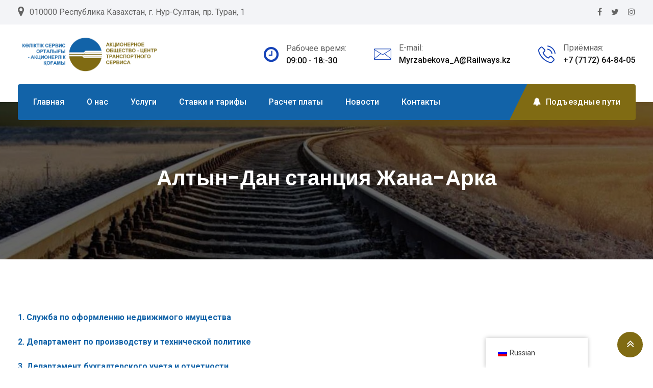

--- FILE ---
content_type: text/html; charset=UTF-8
request_url: https://aocts.kz/%D0%B0%D0%BB%D1%82%D1%8B%D0%BD-%D0%B4%D0%B0%D0%BD-%D1%81%D1%82%D0%B0%D0%BD%D1%86%D0%B8%D1%8F-%D0%B6%D0%B0%D0%BD%D0%B0-%D0%B0%D1%80%D0%BA%D0%B0/
body_size: 15859
content:
<!doctype html>
<html lang="ru-RU">
<head>
	<meta charset="UTF-8">
	<meta name="viewport" content="width=device-width, initial-scale=1.0">
	<link rel="profile" href="https://gmpg.org/xfn/11" />
	<title>Алтын-Дан станция Жана-Арка &#8212; АО &quot;Центр транспортного сервиса&quot;</title>
<meta name='robots' content='max-image-preview:large' />
	<style>img:is([sizes="auto" i], [sizes^="auto," i]) { contain-intrinsic-size: 3000px 1500px }</style>
	<noscript><style>#preloader{display:none;}</style></noscript><link rel='dns-prefetch' href='//fonts.googleapis.com' />
<link rel='preconnect' href='https://fonts.gstatic.com' crossorigin />
<link rel="alternate" type="application/rss+xml" title="АО &quot;Центр транспортного сервиса&quot; &raquo; Лента" href="https://aocts.kz/feed/" />
<link rel="alternate" type="application/rss+xml" title="АО &quot;Центр транспортного сервиса&quot; &raquo; Лента комментариев" href="https://aocts.kz/comments/feed/" />
<script type="text/javascript">
/* <![CDATA[ */
window._wpemojiSettings = {"baseUrl":"https:\/\/s.w.org\/images\/core\/emoji\/15.0.3\/72x72\/","ext":".png","svgUrl":"https:\/\/s.w.org\/images\/core\/emoji\/15.0.3\/svg\/","svgExt":".svg","source":{"concatemoji":"https:\/\/aocts.kz\/wp-includes\/js\/wp-emoji-release.min.js?ver=6.7.4"}};
/*! This file is auto-generated */
!function(i,n){var o,s,e;function c(e){try{var t={supportTests:e,timestamp:(new Date).valueOf()};sessionStorage.setItem(o,JSON.stringify(t))}catch(e){}}function p(e,t,n){e.clearRect(0,0,e.canvas.width,e.canvas.height),e.fillText(t,0,0);var t=new Uint32Array(e.getImageData(0,0,e.canvas.width,e.canvas.height).data),r=(e.clearRect(0,0,e.canvas.width,e.canvas.height),e.fillText(n,0,0),new Uint32Array(e.getImageData(0,0,e.canvas.width,e.canvas.height).data));return t.every(function(e,t){return e===r[t]})}function u(e,t,n){switch(t){case"flag":return n(e,"\ud83c\udff3\ufe0f\u200d\u26a7\ufe0f","\ud83c\udff3\ufe0f\u200b\u26a7\ufe0f")?!1:!n(e,"\ud83c\uddfa\ud83c\uddf3","\ud83c\uddfa\u200b\ud83c\uddf3")&&!n(e,"\ud83c\udff4\udb40\udc67\udb40\udc62\udb40\udc65\udb40\udc6e\udb40\udc67\udb40\udc7f","\ud83c\udff4\u200b\udb40\udc67\u200b\udb40\udc62\u200b\udb40\udc65\u200b\udb40\udc6e\u200b\udb40\udc67\u200b\udb40\udc7f");case"emoji":return!n(e,"\ud83d\udc26\u200d\u2b1b","\ud83d\udc26\u200b\u2b1b")}return!1}function f(e,t,n){var r="undefined"!=typeof WorkerGlobalScope&&self instanceof WorkerGlobalScope?new OffscreenCanvas(300,150):i.createElement("canvas"),a=r.getContext("2d",{willReadFrequently:!0}),o=(a.textBaseline="top",a.font="600 32px Arial",{});return e.forEach(function(e){o[e]=t(a,e,n)}),o}function t(e){var t=i.createElement("script");t.src=e,t.defer=!0,i.head.appendChild(t)}"undefined"!=typeof Promise&&(o="wpEmojiSettingsSupports",s=["flag","emoji"],n.supports={everything:!0,everythingExceptFlag:!0},e=new Promise(function(e){i.addEventListener("DOMContentLoaded",e,{once:!0})}),new Promise(function(t){var n=function(){try{var e=JSON.parse(sessionStorage.getItem(o));if("object"==typeof e&&"number"==typeof e.timestamp&&(new Date).valueOf()<e.timestamp+604800&&"object"==typeof e.supportTests)return e.supportTests}catch(e){}return null}();if(!n){if("undefined"!=typeof Worker&&"undefined"!=typeof OffscreenCanvas&&"undefined"!=typeof URL&&URL.createObjectURL&&"undefined"!=typeof Blob)try{var e="postMessage("+f.toString()+"("+[JSON.stringify(s),u.toString(),p.toString()].join(",")+"));",r=new Blob([e],{type:"text/javascript"}),a=new Worker(URL.createObjectURL(r),{name:"wpTestEmojiSupports"});return void(a.onmessage=function(e){c(n=e.data),a.terminate(),t(n)})}catch(e){}c(n=f(s,u,p))}t(n)}).then(function(e){for(var t in e)n.supports[t]=e[t],n.supports.everything=n.supports.everything&&n.supports[t],"flag"!==t&&(n.supports.everythingExceptFlag=n.supports.everythingExceptFlag&&n.supports[t]);n.supports.everythingExceptFlag=n.supports.everythingExceptFlag&&!n.supports.flag,n.DOMReady=!1,n.readyCallback=function(){n.DOMReady=!0}}).then(function(){return e}).then(function(){var e;n.supports.everything||(n.readyCallback(),(e=n.source||{}).concatemoji?t(e.concatemoji):e.wpemoji&&e.twemoji&&(t(e.twemoji),t(e.wpemoji)))}))}((window,document),window._wpemojiSettings);
/* ]]> */
</script>
<link rel='stylesheet' id='layerslider-css' href='https://aocts.kz/wp-content/plugins/LayerSlider/assets/static/layerslider/css/layerslider.css?ver=6.11.8' type='text/css' media='all' />
<style id='wp-emoji-styles-inline-css' type='text/css'>

	img.wp-smiley, img.emoji {
		display: inline !important;
		border: none !important;
		box-shadow: none !important;
		height: 1em !important;
		width: 1em !important;
		margin: 0 0.07em !important;
		vertical-align: -0.1em !important;
		background: none !important;
		padding: 0 !important;
	}
</style>
<link rel='stylesheet' id='wp-block-library-css' href='https://aocts.kz/wp-includes/css/dist/block-library/style.min.css?ver=6.7.4' type='text/css' media='all' />
<style id='wp-block-library-theme-inline-css' type='text/css'>
.wp-block-audio :where(figcaption){color:#555;font-size:13px;text-align:center}.is-dark-theme .wp-block-audio :where(figcaption){color:#ffffffa6}.wp-block-audio{margin:0 0 1em}.wp-block-code{border:1px solid #ccc;border-radius:4px;font-family:Menlo,Consolas,monaco,monospace;padding:.8em 1em}.wp-block-embed :where(figcaption){color:#555;font-size:13px;text-align:center}.is-dark-theme .wp-block-embed :where(figcaption){color:#ffffffa6}.wp-block-embed{margin:0 0 1em}.blocks-gallery-caption{color:#555;font-size:13px;text-align:center}.is-dark-theme .blocks-gallery-caption{color:#ffffffa6}:root :where(.wp-block-image figcaption){color:#555;font-size:13px;text-align:center}.is-dark-theme :root :where(.wp-block-image figcaption){color:#ffffffa6}.wp-block-image{margin:0 0 1em}.wp-block-pullquote{border-bottom:4px solid;border-top:4px solid;color:currentColor;margin-bottom:1.75em}.wp-block-pullquote cite,.wp-block-pullquote footer,.wp-block-pullquote__citation{color:currentColor;font-size:.8125em;font-style:normal;text-transform:uppercase}.wp-block-quote{border-left:.25em solid;margin:0 0 1.75em;padding-left:1em}.wp-block-quote cite,.wp-block-quote footer{color:currentColor;font-size:.8125em;font-style:normal;position:relative}.wp-block-quote:where(.has-text-align-right){border-left:none;border-right:.25em solid;padding-left:0;padding-right:1em}.wp-block-quote:where(.has-text-align-center){border:none;padding-left:0}.wp-block-quote.is-large,.wp-block-quote.is-style-large,.wp-block-quote:where(.is-style-plain){border:none}.wp-block-search .wp-block-search__label{font-weight:700}.wp-block-search__button{border:1px solid #ccc;padding:.375em .625em}:where(.wp-block-group.has-background){padding:1.25em 2.375em}.wp-block-separator.has-css-opacity{opacity:.4}.wp-block-separator{border:none;border-bottom:2px solid;margin-left:auto;margin-right:auto}.wp-block-separator.has-alpha-channel-opacity{opacity:1}.wp-block-separator:not(.is-style-wide):not(.is-style-dots){width:100px}.wp-block-separator.has-background:not(.is-style-dots){border-bottom:none;height:1px}.wp-block-separator.has-background:not(.is-style-wide):not(.is-style-dots){height:2px}.wp-block-table{margin:0 0 1em}.wp-block-table td,.wp-block-table th{word-break:normal}.wp-block-table :where(figcaption){color:#555;font-size:13px;text-align:center}.is-dark-theme .wp-block-table :where(figcaption){color:#ffffffa6}.wp-block-video :where(figcaption){color:#555;font-size:13px;text-align:center}.is-dark-theme .wp-block-video :where(figcaption){color:#ffffffa6}.wp-block-video{margin:0 0 1em}:root :where(.wp-block-template-part.has-background){margin-bottom:0;margin-top:0;padding:1.25em 2.375em}
</style>
<style id='classic-theme-styles-inline-css' type='text/css'>
/*! This file is auto-generated */
.wp-block-button__link{color:#fff;background-color:#32373c;border-radius:9999px;box-shadow:none;text-decoration:none;padding:calc(.667em + 2px) calc(1.333em + 2px);font-size:1.125em}.wp-block-file__button{background:#32373c;color:#fff;text-decoration:none}
</style>
<style id='global-styles-inline-css' type='text/css'>
:root{--wp--preset--aspect-ratio--square: 1;--wp--preset--aspect-ratio--4-3: 4/3;--wp--preset--aspect-ratio--3-4: 3/4;--wp--preset--aspect-ratio--3-2: 3/2;--wp--preset--aspect-ratio--2-3: 2/3;--wp--preset--aspect-ratio--16-9: 16/9;--wp--preset--aspect-ratio--9-16: 9/16;--wp--preset--color--black: #000000;--wp--preset--color--cyan-bluish-gray: #abb8c3;--wp--preset--color--white: #ffffff;--wp--preset--color--pale-pink: #f78da7;--wp--preset--color--vivid-red: #cf2e2e;--wp--preset--color--luminous-vivid-orange: #ff6900;--wp--preset--color--luminous-vivid-amber: #fcb900;--wp--preset--color--light-green-cyan: #7bdcb5;--wp--preset--color--vivid-green-cyan: #00d084;--wp--preset--color--pale-cyan-blue: #8ed1fc;--wp--preset--color--vivid-cyan-blue: #0693e3;--wp--preset--color--vivid-purple: #9b51e0;--wp--preset--color--clenix-button-dark-blue: #14287b;--wp--preset--color--clenix-button-light-blue: #287ff9;--wp--preset--color--clenix-button-light-yellow: #fef22e;--wp--preset--color--clenix-button-light-gray: #3e3e3e;--wp--preset--color--clenix-button-white: #ffffff;--wp--preset--gradient--vivid-cyan-blue-to-vivid-purple: linear-gradient(135deg,rgba(6,147,227,1) 0%,rgb(155,81,224) 100%);--wp--preset--gradient--light-green-cyan-to-vivid-green-cyan: linear-gradient(135deg,rgb(122,220,180) 0%,rgb(0,208,130) 100%);--wp--preset--gradient--luminous-vivid-amber-to-luminous-vivid-orange: linear-gradient(135deg,rgba(252,185,0,1) 0%,rgba(255,105,0,1) 100%);--wp--preset--gradient--luminous-vivid-orange-to-vivid-red: linear-gradient(135deg,rgba(255,105,0,1) 0%,rgb(207,46,46) 100%);--wp--preset--gradient--very-light-gray-to-cyan-bluish-gray: linear-gradient(135deg,rgb(238,238,238) 0%,rgb(169,184,195) 100%);--wp--preset--gradient--cool-to-warm-spectrum: linear-gradient(135deg,rgb(74,234,220) 0%,rgb(151,120,209) 20%,rgb(207,42,186) 40%,rgb(238,44,130) 60%,rgb(251,105,98) 80%,rgb(254,248,76) 100%);--wp--preset--gradient--blush-light-purple: linear-gradient(135deg,rgb(255,206,236) 0%,rgb(152,150,240) 100%);--wp--preset--gradient--blush-bordeaux: linear-gradient(135deg,rgb(254,205,165) 0%,rgb(254,45,45) 50%,rgb(107,0,62) 100%);--wp--preset--gradient--luminous-dusk: linear-gradient(135deg,rgb(255,203,112) 0%,rgb(199,81,192) 50%,rgb(65,88,208) 100%);--wp--preset--gradient--pale-ocean: linear-gradient(135deg,rgb(255,245,203) 0%,rgb(182,227,212) 50%,rgb(51,167,181) 100%);--wp--preset--gradient--electric-grass: linear-gradient(135deg,rgb(202,248,128) 0%,rgb(113,206,126) 100%);--wp--preset--gradient--midnight: linear-gradient(135deg,rgb(2,3,129) 0%,rgb(40,116,252) 100%);--wp--preset--font-size--small: 12px;--wp--preset--font-size--medium: 20px;--wp--preset--font-size--large: 36px;--wp--preset--font-size--x-large: 42px;--wp--preset--font-size--normal: 16px;--wp--preset--font-size--huge: 50px;--wp--preset--spacing--20: 0.44rem;--wp--preset--spacing--30: 0.67rem;--wp--preset--spacing--40: 1rem;--wp--preset--spacing--50: 1.5rem;--wp--preset--spacing--60: 2.25rem;--wp--preset--spacing--70: 3.38rem;--wp--preset--spacing--80: 5.06rem;--wp--preset--shadow--natural: 6px 6px 9px rgba(0, 0, 0, 0.2);--wp--preset--shadow--deep: 12px 12px 50px rgba(0, 0, 0, 0.4);--wp--preset--shadow--sharp: 6px 6px 0px rgba(0, 0, 0, 0.2);--wp--preset--shadow--outlined: 6px 6px 0px -3px rgba(255, 255, 255, 1), 6px 6px rgba(0, 0, 0, 1);--wp--preset--shadow--crisp: 6px 6px 0px rgba(0, 0, 0, 1);}:where(.is-layout-flex){gap: 0.5em;}:where(.is-layout-grid){gap: 0.5em;}body .is-layout-flex{display: flex;}.is-layout-flex{flex-wrap: wrap;align-items: center;}.is-layout-flex > :is(*, div){margin: 0;}body .is-layout-grid{display: grid;}.is-layout-grid > :is(*, div){margin: 0;}:where(.wp-block-columns.is-layout-flex){gap: 2em;}:where(.wp-block-columns.is-layout-grid){gap: 2em;}:where(.wp-block-post-template.is-layout-flex){gap: 1.25em;}:where(.wp-block-post-template.is-layout-grid){gap: 1.25em;}.has-black-color{color: var(--wp--preset--color--black) !important;}.has-cyan-bluish-gray-color{color: var(--wp--preset--color--cyan-bluish-gray) !important;}.has-white-color{color: var(--wp--preset--color--white) !important;}.has-pale-pink-color{color: var(--wp--preset--color--pale-pink) !important;}.has-vivid-red-color{color: var(--wp--preset--color--vivid-red) !important;}.has-luminous-vivid-orange-color{color: var(--wp--preset--color--luminous-vivid-orange) !important;}.has-luminous-vivid-amber-color{color: var(--wp--preset--color--luminous-vivid-amber) !important;}.has-light-green-cyan-color{color: var(--wp--preset--color--light-green-cyan) !important;}.has-vivid-green-cyan-color{color: var(--wp--preset--color--vivid-green-cyan) !important;}.has-pale-cyan-blue-color{color: var(--wp--preset--color--pale-cyan-blue) !important;}.has-vivid-cyan-blue-color{color: var(--wp--preset--color--vivid-cyan-blue) !important;}.has-vivid-purple-color{color: var(--wp--preset--color--vivid-purple) !important;}.has-black-background-color{background-color: var(--wp--preset--color--black) !important;}.has-cyan-bluish-gray-background-color{background-color: var(--wp--preset--color--cyan-bluish-gray) !important;}.has-white-background-color{background-color: var(--wp--preset--color--white) !important;}.has-pale-pink-background-color{background-color: var(--wp--preset--color--pale-pink) !important;}.has-vivid-red-background-color{background-color: var(--wp--preset--color--vivid-red) !important;}.has-luminous-vivid-orange-background-color{background-color: var(--wp--preset--color--luminous-vivid-orange) !important;}.has-luminous-vivid-amber-background-color{background-color: var(--wp--preset--color--luminous-vivid-amber) !important;}.has-light-green-cyan-background-color{background-color: var(--wp--preset--color--light-green-cyan) !important;}.has-vivid-green-cyan-background-color{background-color: var(--wp--preset--color--vivid-green-cyan) !important;}.has-pale-cyan-blue-background-color{background-color: var(--wp--preset--color--pale-cyan-blue) !important;}.has-vivid-cyan-blue-background-color{background-color: var(--wp--preset--color--vivid-cyan-blue) !important;}.has-vivid-purple-background-color{background-color: var(--wp--preset--color--vivid-purple) !important;}.has-black-border-color{border-color: var(--wp--preset--color--black) !important;}.has-cyan-bluish-gray-border-color{border-color: var(--wp--preset--color--cyan-bluish-gray) !important;}.has-white-border-color{border-color: var(--wp--preset--color--white) !important;}.has-pale-pink-border-color{border-color: var(--wp--preset--color--pale-pink) !important;}.has-vivid-red-border-color{border-color: var(--wp--preset--color--vivid-red) !important;}.has-luminous-vivid-orange-border-color{border-color: var(--wp--preset--color--luminous-vivid-orange) !important;}.has-luminous-vivid-amber-border-color{border-color: var(--wp--preset--color--luminous-vivid-amber) !important;}.has-light-green-cyan-border-color{border-color: var(--wp--preset--color--light-green-cyan) !important;}.has-vivid-green-cyan-border-color{border-color: var(--wp--preset--color--vivid-green-cyan) !important;}.has-pale-cyan-blue-border-color{border-color: var(--wp--preset--color--pale-cyan-blue) !important;}.has-vivid-cyan-blue-border-color{border-color: var(--wp--preset--color--vivid-cyan-blue) !important;}.has-vivid-purple-border-color{border-color: var(--wp--preset--color--vivid-purple) !important;}.has-vivid-cyan-blue-to-vivid-purple-gradient-background{background: var(--wp--preset--gradient--vivid-cyan-blue-to-vivid-purple) !important;}.has-light-green-cyan-to-vivid-green-cyan-gradient-background{background: var(--wp--preset--gradient--light-green-cyan-to-vivid-green-cyan) !important;}.has-luminous-vivid-amber-to-luminous-vivid-orange-gradient-background{background: var(--wp--preset--gradient--luminous-vivid-amber-to-luminous-vivid-orange) !important;}.has-luminous-vivid-orange-to-vivid-red-gradient-background{background: var(--wp--preset--gradient--luminous-vivid-orange-to-vivid-red) !important;}.has-very-light-gray-to-cyan-bluish-gray-gradient-background{background: var(--wp--preset--gradient--very-light-gray-to-cyan-bluish-gray) !important;}.has-cool-to-warm-spectrum-gradient-background{background: var(--wp--preset--gradient--cool-to-warm-spectrum) !important;}.has-blush-light-purple-gradient-background{background: var(--wp--preset--gradient--blush-light-purple) !important;}.has-blush-bordeaux-gradient-background{background: var(--wp--preset--gradient--blush-bordeaux) !important;}.has-luminous-dusk-gradient-background{background: var(--wp--preset--gradient--luminous-dusk) !important;}.has-pale-ocean-gradient-background{background: var(--wp--preset--gradient--pale-ocean) !important;}.has-electric-grass-gradient-background{background: var(--wp--preset--gradient--electric-grass) !important;}.has-midnight-gradient-background{background: var(--wp--preset--gradient--midnight) !important;}.has-small-font-size{font-size: var(--wp--preset--font-size--small) !important;}.has-medium-font-size{font-size: var(--wp--preset--font-size--medium) !important;}.has-large-font-size{font-size: var(--wp--preset--font-size--large) !important;}.has-x-large-font-size{font-size: var(--wp--preset--font-size--x-large) !important;}
:where(.wp-block-post-template.is-layout-flex){gap: 1.25em;}:where(.wp-block-post-template.is-layout-grid){gap: 1.25em;}
:where(.wp-block-columns.is-layout-flex){gap: 2em;}:where(.wp-block-columns.is-layout-grid){gap: 2em;}
:root :where(.wp-block-pullquote){font-size: 1.5em;line-height: 1.6;}
</style>
<link rel='stylesheet' id='redux-extendify-styles-css' href='https://aocts.kz/wp-content/plugins/redux-framework/redux-core/assets/css/extendify-utilities.css?ver=4.4.9' type='text/css' media='all' />
<link rel='stylesheet' id='trp-floater-language-switcher-style-css' href='https://aocts.kz/wp-content/plugins/translatepress-multilingual/assets/css/trp-floater-language-switcher.css?ver=2.6.7' type='text/css' media='all' />
<link rel='stylesheet' id='trp-language-switcher-style-css' href='https://aocts.kz/wp-content/plugins/translatepress-multilingual/assets/css/trp-language-switcher.css?ver=2.6.7' type='text/css' media='all' />
<link rel='stylesheet' id='clenix-gfonts-css' href='//fonts.googleapis.com/css?family=Poppins%3A300%2C400%2C500%2C600%2C700%7CRoboto%3A300%2C400%2C500%2C700%2C900&#038;ver=2.0.1' type='text/css' media='all' />
<link rel='stylesheet' id='bootstrap-css' href='https://aocts.kz/wp-content/themes/clenix/assets/css/bootstrap.min.css?ver=2.0.1' type='text/css' media='all' />
<link rel='stylesheet' id='flaticon-clenix-css' href='https://aocts.kz/wp-content/themes/clenix/assets/fonts/flaticon-clenix/flaticon.css?ver=2.0.1' type='text/css' media='all' />
<link rel='stylesheet' id='nivo-slider-css' href='https://aocts.kz/wp-content/themes/clenix/assets/css/nivo-slider.min.css?ver=2.0.1' type='text/css' media='all' />
<link rel='stylesheet' id='magnific-popup-css' href='https://aocts.kz/wp-content/themes/clenix/assets/css/magnific-popup.css?ver=2.0.1' type='text/css' media='all' />
<link rel='stylesheet' id='font-awesome-css' href='https://aocts.kz/wp-content/themes/clenix/assets/css/font-awesome.min.css?ver=2.0.1' type='text/css' media='all' />
<link rel='stylesheet' id='animate-css' href='https://aocts.kz/wp-content/themes/clenix/assets/css/animate.min.css?ver=2.0.1' type='text/css' media='all' />
<link rel='stylesheet' id='select2-css' href='https://aocts.kz/wp-content/themes/clenix/assets/css/select2.min.css?ver=2.0.1' type='text/css' media='all' />
<link rel='stylesheet' id='clenix-default-css' href='https://aocts.kz/wp-content/themes/clenix/assets/css/default.css?ver=2.0.1' type='text/css' media='all' />
<link rel='stylesheet' id='clenix-elementor-css' href='https://aocts.kz/wp-content/themes/clenix/assets/css/elementor.css?ver=2.0.1' type='text/css' media='all' />
<link rel='stylesheet' id='clenix-style-css' href='https://aocts.kz/wp-content/themes/clenix/assets/css/style.css?ver=2.0.1' type='text/css' media='all' />
<style id='clenix-style-inline-css' type='text/css'>
	.entry-banner {
					background: url(https://aocts.kz/wp-content/themes/clenix/assets/img/banner.jpg) no-repeat scroll center center / cover;
			}
	.content-area {
		padding-top: 100px; 
		padding-bottom: 120px;
	}
	#page {
				background-color: #FFFFFF;
	}
	.single-clenix_team #page {
		background-image: none;
		background-color: transparent;
	}
	.single-clenix_team .site-main {
				background-color: #FFFFFF;
	}
	
	.error-page-area {		 
		background-color: #ffffff;
	}
	.error-page-area .error-page-content {		 
		background: url(https://aocts.kz/wp-content/themes/clenix/assets/img/404-bg.png) no-repeat scroll center center / cover;
	}
	

	
	
</style>
<link rel='stylesheet' id='rt-canvas-menu-css' href='https://aocts.kz/wp-content/themes/clenix/assets/css/rt-canvas-menu.css?ver=2.0.1' type='text/css' media='all' />
<link rel='stylesheet' id='timepicker-css-css' href='https://aocts.kz/wp-content/themes/clenix/assets/css/jquery.timepicker.min.css?ver=2.0.1' type='text/css' media='all' />
<link rel='stylesheet' id='swiper-slider-css' href='https://aocts.kz/wp-content/themes/clenix/assets/css/swiper.min.css?ver=2.0.1' type='text/css' media='all' />
<link rel="preload" as="style" href="https://fonts.googleapis.com/css?family=Roboto:500,400%7CPoppins:600&#038;display=swap&#038;ver=1726816913" /><link rel="stylesheet" href="https://fonts.googleapis.com/css?family=Roboto:500,400%7CPoppins:600&#038;display=swap&#038;ver=1726816913" media="print" onload="this.media='all'"><noscript><link rel="stylesheet" href="https://fonts.googleapis.com/css?family=Roboto:500,400%7CPoppins:600&#038;display=swap&#038;ver=1726816913" /></noscript><style id='clenix-dynamic-inline-css' type='text/css'>
@media ( min-width:1200px ) { .container {  max-width: 1240px; } } .primary-color { color: #1263a8; } .secondary-color { color: #1442b7; } body { color: #646464; } .topbar-style-1 .header-top-bar { background-color: #14287b; color: #c6ceec; } .topbar-style-1 .header-top-bar a { color: #c6ceec; } .topbar-style-1 .header-top-bar .tophead-right i, .topbar-style-1 .header-top-bar .tophead-left i:before { color: #c6ceec; } .topbar-style-1.trheader .header-top-bar { color: #ffffff; } .topbar-style-1.trheader .header-top-bar a { color: #ffffff; } .topbar-style-1.trheader .header-top-bar .tophead-right i, .topbar-style-1.trheader .header-top-bar .tophead-left i:before { color: #ffffff; } .topbar-style-2 .header-top-bar { background-color: #f3f4f7; color: #646464; } .topbar-style-2 .header-top-bar a { color: #646464; } .topbar-style-2 .header-top-bar .tophead-right i, .topbar-style-2 .header-top-bar .tophead-left i:before { color: #646464; } .topbar-style-2 .header-top-bar .tophead-right a:hover i, .topbar-style-2 .header-top-bar .tophead-left a:hover i:before { color: #1442b7; } .topbar-style-2.trheader .header-top-bar, .topbar-style-2.trheader .header-top-bar a { color: #ffffff; } .topbar-style-2.trheader .header-top-bar .tophead-right i, .topbar-style-2.trheader .header-top-bar .tophead-left i:before { color: #ffffff; } .topbar-style-1 .header-top-bar .tophead-right .button-btn:hover { background-color: #1442b7; } .site-header .main-navigation nav ul li a { font-family: Roboto, sans-serif; font-size : 16px; font-weight : 500; line-height : 22px; color: #111111; text-transform : inherit; font-style: normal; } .site-header .main-navigation ul.menu > li > a:hover, .site-header .main-navigation ul.menu > li.current-menu-item > a, .site-header .main-navigation ul.menu > li.current > a { color: #dd9933; } .header-style-1 .site-header .rt-sticky-menu .main-navigation nav > ul > li > a, .header-style-3 .site-header .rt-sticky-menu .main-navigation nav > ul > li > a { color: #111111; } .header-style-1 .site-header .rt-sticky-menu .main-navigation nav > ul > li > a:hover, .header-style-3 .site-header .rt-sticky-menu .main-navigation nav > ul > li > a:hover { color: #dd9933; } .site-header .main-navigation nav ul li a.active { color: #dd9933; } .trheader .site-header .main-navigation nav > ul > li > a, .trheader .site-header .main-navigation .menu > li > a { color: #ffffff; } .header-style-3.trheader .site-header .main-navigation nav > ul > li > a:hover, .header-style-3.trheader .site-header .main-navigation nav > ul > li.current-menu-item > a:hover, .header-style-3.trheader .site-header .main-navigation nav > ul > li a.active, .header-style-3.trheader .site-header .main-navigation nav > ul > li.current > a, .header-style-1 .site-header .main-navigation ul.menu > li.current > a:hover, .header-style-1 .site-header .main-navigation ul.menu > li.current-menu-item > a:hover, .header-style-1 .site-header .main-navigation ul li a.active, .header-style-1 .site-header .main-navigation ul.menu > li.current-menu-item > a, .header-style-1 .site-header .main-navigation ul.menu > li.current > a { color: #dd9933; } .trheader.non-stick .site-header .main-navigation ul.menu > li > a, .trheader.non-stick .site-header .search-box .search-button i, .trheader.non-stick .header-icon-seperator, .trheader.non-stick .header-icon-area .cart-icon-area > a, .trheader.non-stick .additional-menu-area a.side-menu-trigger { color: #ffffff; } .site-header .main-navigation nav > ul > li > a:after, .menu-full-wrap .header-button .ghost-btn:hover { background-color: #1263a8; } .header-search, body .rt-cover { background-color: rgba(20, 66, 183, 0.9); } .additional-menu-area .sidenav .closebtn { background-color: #1442b7; } .site-header .main-navigation ul li ul li { background-color: #ffffff; } .site-header .main-navigation ul li ul li:hover { background-color: #ffffff; } .site-header .main-navigation ul li ul li a { font-family: Roboto, sans-serif; font-size : 14px; font-weight : 500; line-height : 22px; color: #111111; text-transform : inherit; font-style: normal; } .site-header .main-navigation ul li.mega-menu ul.sub-menu li a:hover, .site-header .main-navigation ul.menu li ul.sub-menu li a:hover, .site-header .main-navigation ul li ul li:hover > a { color: #287ff9; } .rt-sticky-menu-wrapper { border-color: #1263a8} .site-header .main-navigation ul > li > ul { border-color: #1442b7} .site-header .main-navigation ul li.mega-menu > ul.sub-menu { background-color: #ffffff} .site-header .main-navigation ul li.mega-menu ul.sub-menu li a { color: #111111} .site-header .main-navigation ul li.mega-menu > ul.sub-menu li:before { color: #1263a8; } .mean-container a.meanmenu-reveal, .mean-container .mean-nav ul li a.mean-expand { color: #1263a8; } .mean-container a.meanmenu-reveal span, .mean-container a.meanmenu-reveal span:before, .mean-container a.meanmenu-reveal span:after { background-color: #1263a8; } .mean-container .mean-bar {  border-color: #1263a8; } .mean-container .mean-nav ul li a { font-family: Roboto, sans-serif; font-size : 14px; font-weight : 500; line-height : 22px; color: #111111; text-transform : inherit; font-style: normal; } .mean-container .mean-nav ul li a:hover, .mean-container .mean-nav > ul > li.current-menu-item > a { color: #dd9933; } .mean-container .mean-nav ul li a:before, .mean-container .mean-nav ul li.current_page_item > a, .mean-container .mean-nav ul li.current-menu-parent > a { color: #1442b7; } .header-icon-area .cart-icon-area .cart-icon-num { color: #1263a8; } .additional-menu-area a.side-menu-trigger:hover, .trheader.non-stick .additional-menu-area a.side-menu-trigger:hover { color: #dd9933; } .site-header .search-box .search-text { border-color: #1263a8; } .additional-menu-area .sidenav ul li a:hover, .additional-menu-area .sidenav-address span a:hover { color: #1442b7; } .header-style-1 .site-header .header-top .icon-left i:before { color: #1442b7; } .header-style-1 .menu-bgcol .menu-full-wrap { background-color: #1263a8; } .header-style-1 .menu-full-wrap .header-button .button-btn:hover { background-color: #1442b7; } .header-style-2 .site-header .info-wrap .icon-left i:before { color: #1263a8; } .header-style-3 .header-menu-btn { background-color: #1263a8; } .trheader.non-stick.header-style-3 .header-menu-btn { color: #ffffff; } .header-style-3 .header-menu-controll { background-color: #1263a8; } .header-style-3 .site-header .header-button .button-btn:hover { background-color: #1442b7; } .header-style-3 .site-header .info-wrap .icon-left i:before { color: #1263a8; } .header-style-4.trheader .site-header .header-social li a:hover { color: #1263a8; } .header-style-4 .header-menu-controll { background-color: #1442b7; } body { font-family: Roboto, sans-serif; font-size: 16px; line-height: 28px; font-weight: 400; } h1 { font-family: Poppins, sans-serif; font-size: 36px; line-height: 40px; font-weight: 600; } h2 { font-family: Poppins, sans-serif; font-size: 28px; line-height: 36px; font-weight: 600; } h3 { font-family: Poppins, sans-serif; font-size: 22px; line-height: 34px; font-weight: 600; } h4 { font-family: Poppins, sans-serif; font-size: 20px; line-height: 32px; font-weight: 600; } h5 { font-family: Poppins, sans-serif; font-size: 18px; line-height: 26px; font-weight: 600; } h6 { font-family: Poppins, sans-serif; font-size: 16px; line-height: 24px; font-weight: 600; } .entry-banner .entry-banner-content h1 { color: #ffffff; } .breadcrumb-area .entry-breadcrumb span a, .breadcrumb-trail ul.trail-items li a { color: #ffffff; } .breadcrumb-area .entry-breadcrumb span a:hover, .breadcrumb-trail ul.trail-items li a:hover { color: #fef22e; } .breadcrumb-trail ul.trail-items li, .entry-banner .entry-breadcrumb .delimiter, .entry-banner .entry-breadcrumb .dvdr { color: #ffffff; } .breadcrumb-area .entry-breadcrumb > span:last-child, .breadcrumb-trail ul.trail-items li > span { color: #fef22e; } .entry-banner:after {   background: rgba(0, 0, 0, 0.6); } .entry-banner .entry-banner-content { padding-top: 120px; padding-bottom: 120px; }  .footer-top-area { background-color: #14287b; color: #c6ceec; } .footer-top-area .widget h3 { color: #ffffff; } .footer-top-area .widget a:link, .footer-top-area .widget a:visited, .footer-top-area ul li a i, .footer-top-area .widget ul.menu li a:before, .footer-top-area .widget_archive li a:before, .footer-top-area ul li.recentcomments a:before, .footer-top-area ul li.recentcomments span a:before, .footer-top-area .widget_categories li a:before, .footer-top-area .widget_pages li a:before, .footer-top-area .widget_meta li a:before { color: #c6ceec; } .footer-top-area .widget a:hover, .footer-top-area .widget a:active, .footer-top-area ul li a:hover i, .footer-top-area .widget ul.menu li:hover a:before, .footer-top-area .widget_archive li:hover a:before, .footer-top-area .widget_categories li:hover a:before, .footer-top-area .widget_pages li:hover a:before, .footer-top-area .widget_meta li:hover a:before { color: #ffffff; } .footer-bottom-area a, .footer-bottom-area a:link, .footer-bottom-area a:visited { color: #c6ceec; } .footer-bottom-area a:hover, .footer-bottom-area .widget ul li a:hover { color: #ffffff; } .footer-bottom-area { background-color: #14287b; color: #c6ceec; } .rt-box-title-1 span { border-top-color: #1263a8; } .footer-area .copyright a:hover, .widget-open-hour ul.opening-schedule li .os-close { color: #1263a8; } .sidebar-widget-area .widget h3.widgettitle { color: #1263a8; } .search-form .input.search-submit { background-color: #1263a8; border-color: #1263a8; } .search-form .input.search-submit a:hover { color: #1263a8; } .widget ul li a:hover, .sidebar-widget-area .widget ul li a:hover { color: #1442b7; } .post-tab-layout .entry-title a, .feature-post-layout .entry-title a, .post-box-style .media-body h3 a, .rt_widget_recent_entries_with_image .topic-box .widget-recent-post-title a, .sidebar-widget-area .widget .rt-slider-sidebar .rt-single-slide .testimo-info .testimo-title h3, .sidebar-widget-area .rt_widget_recent_entries_with_image .media-body .posted-date a, .sidebar-widget-area .widget ul li.active a, .sidebar-widget-area .widget ul li.active a:before, .footer-top-area .search-form input.search-submit, .footer-top-area ul li:before, .footer-top-area ul li a:before { color: #1263a8; } .footer-top-area .search-form input.search-submit, .footer-top-area ul li a:before, .footer-top-area .stylish-input-group .input-group-addon button i { color: #1263a8; } .footer-top-area .stylish-input-group .input-group-addon button:hover { background: #1263a8; } .rt-box-title-1 { background-color: #1263a8; } .footer-topbar , .footer-topbar .emergrncy-content-holder{ background: #1263a8; } .footer-topbar .emergrncy-content-holder:before { border-color: transparent #1263a8; } .sidebar-widget-area .widget h3.widgettitle:after { background-color: #1442b7; } .sidebar-widget-area .widget ul li a:before, .sidebar-widget-area .widget_recent_comments ul li.recentcomments > span:before { color: #1263a8; } .sidebar-widget-area .widget ul > li a:hover:before, .sidebar-widget-area .widget_recent_comments ul li.recentcomments:hover > span:before { color: #1442b7; } .feature-post-layout .entry-title a:hover, .post-tab-layout .entry-title a:hover, .post-box-style .media-body h3 a:hover, .post-box-style .post-box-date ul li a:hover, .feature-post-layout .post-box-date ul li a:hover { color: #1442b7; } .rt_widget_recent_entries_with_image .topic-box .widget-recent-post-title a:hover { color: #1442b7; } .sidebar-widget-area .widget_mc4wp_form_widget { background-color: #1263a8 !important; } .sidebar-widget-area .mc4wp-form .form-group .item-btn:hover { background-color: #1442b7; } .post-tab-layout ul.btn-tab li .active { background-color: #1263a8; } a:link, a:visited, .entry-footer .about-author .media-body .author-title, .entry-title h1 a, blockquote.wp-block-quote cite { color: #1263a8; } .comments-area .main-comments .replay-area a:hover { background-color: #1442b7; } .blog-style-2 .readmore-btn:hover { background-color: #1263a8; color: #ffffff; } .sticky .blog-box, .blog-layout-2.sticky, .blog-layout-3.sticky {  border-color: #1442b7; } .blog-box .blog-img-holder .entry-content, .entry-header .entry-meta ul li.item-author:after {  background: #1263a8; } .blog-box .blog-bottom-content-holder ul li i, .blog-box .blog-bottom-content-holder ul li a:hover {  color: #1263a8; } .blog-box .blog-bottom-content-holder ul li, .blog-box .blog-bottom-content-holder ul li a, .rt-news-box .post-date-dark ul li i, .entry-header .entry-meta .post-date i {  color: #1442b7; } blockquote cite:after { background-color: #1442b7; } .error-page-area {   background-color: #ffffff; } .error-page-area .text-1 {  color: #ffffff; } .error-page-area .text-2 { color: #ffffff; } .error-page-area .error-page-content .go-home a:hover { color: #1263a8; } .error-page-area .error-page-content .go-home a {  background-color: #1442b7; } #respond form .btn-send:hover {  background-color: #1442b7; } .item-comments .item-comments-list ul.comments-list li .comment-reply {  background-color: #1263a8; } .title-bar35:after { background: #1263a8; } a.blog-button { color: #1263a8 !important;  border-color: #1263a8; } .entry-content a.grid-fill-btn:hover:after, .entry-content .rt-grid-fill-btn a.grid-fill-btn:hover:after { color: #1263a8; } .clenix-primary-color { color: #1263a8; } form.post-password-form input[type="submit"]:hover, .contact-form input[type="submit"]:hover { background: #1263a8; } .entry-content .item-btn, .rtin-content .item-btn { color: #1263a8; } .entry-content .item-btn:hover, .rtin-content .item-btn:hover { color: #1442b7; } .clenix-button-1:before { background: #1263a8; } .clenix-button-2:hover { color: #1263a8 !important; } .scrollToTop, #respond form .btn-send, .product-grid-view .woo-shop-top .view-mode ul li.grid-view-nav a, .product-list-view .woo-shop-top .view-mode ul li.list-view-nav a { background-color: #806b13; border-color: #806b13; } .contact-form input[type="submit"], .estimate-form .form-group button[type="submit"], .online-form .form-group button[type="submit"], .sidebar-widget-area .mc4wp-form .form-group .item-btn, .footer-top-area .mc4wp-form .form-group .item-btn, .topbar-style-1 .header-top-bar .tophead-right .button-btn, .header-style-1 .header-button-wrap .header-button .button-btn, .header-style-3 .site-header .header-button .button-btn, .header-style-4 .header-phone .item-icon { background-color: #806b13; } .clenix-button-1, .clenix-button-2 { background-color: #806b13; } .woocommerce #respond input#submit, .woocommerce a.button, .woocommerce button.button, .woocommerce input.button { background-color: #806b13; } .woocommerce #respond input#submit.alt, .woocommerce a.button.alt, .woocommerce button.button.alt, .woocommerce input.button.alt { background-color: #806b13; } .woocommerce div.product form.cart .button { background-color: #806b13; } .scrollToTop, .clenix-button-1, .clenix-button-2 { color: #ffffff !important; } .topbar-style-1 .header-top-bar .tophead-right .button-btn i { color: #ffffff; } .scrollToTop, #respond form .btn-send, .product-grid-view .woo-shop-top .view-mode ul li.grid-view-nav a i, .product-list-view .woo-shop-top .view-mode ul li.list-view-nav a i { color: #ffffff; } .contact-form input[type="submit"], .estimate-form .form-group button[type="submit"], .online-form .form-group button[type="submit"], .sidebar-widget-area .mc4wp-form .form-group .item-btn, .footer-top-area .mc4wp-form .form-group .item-btn, .topbar-style-1 .header-top-bar .tophead-right .button-btn, .header-style-1 .header-button-wrap .header-button .button-btn, .header-style-3 .site-header .header-button .button-btn, .header-style-4 .header-phone .item-icon { color: #ffffff; } .woocommerce #respond input#submit, .woocommerce a.button, .woocommerce button.button, .woocommerce input.button { color: #ffffff; } .woocommerce #respond input#submit.alt, .woocommerce a.button.alt, .woocommerce button.button.alt, .woocommerce input.button.alt { color: #ffffff; } .woocommerce div.product form.cart .button { color: #ffffff; } .post-navigation .post-nav-title a, .entry-footer ul.item-tags li a:hover, .about-author .media-body .author-title a, .blog-layout-1 .entry-content ul li i, .blog-layout-2 .entry-meta ul li i, .blog-layout-4 .entry-content .inner-content ul li i, .entry-header .entry-meta ul li i { color: #1263a8; } .ui-cat-tag span a:hover {   background: #1263a8; } .entry-footer .item-tags a:hover, .entry-footer .post-share .share-links a:hover { color: #1442b7; } .post-navigation .post-nav-title a:hover, .post-navigation .prev-article:hover, .post-navigation .next-article:hover, .post-navigation .prev-article a:hover, .post-navigation .next-article a:hover { color: #1442b7; } .entry-header .entry-post-meta ul li a, .entry-header .entry-meta ul li a:hover { color: #1442b7; } .entry-footer .item-tags span, .entry-footer .post-share > span { color: #1263a8; } .single-post .entry-content ol li:before, .entry-content ol li:before { background-color: #1263a8; } .comments-area > h4:after, .comment-respond > h4:after, .rt-related-post .title-section h2:after { background-color: #1442b7; } blockquote p:before { color: #1442b7; } .blog-box .entry-content h3 a, .blog-layout-2 .entry-content h3 a, .blog-layout-3 .entry-content h3 a, .blog-layout-2 .entry-content .item-author i, .blog-layout-4 .blog-box .item-author i { color: #1263a8; } .rt-blog-layout .entry-thumbnail-area ul li i {  color: #1263a8; } .rt-blog-layout .entry-thumbnail-area ul li a:hover {  color: #1263a8; } .rt-blog-layout .entry-thumbnail-area ul .active, .blog-layout-1 .blog-box .blog-img .date-meta {  background: #1263a8; } .rt-blog-layout .entry-content h3 a:hover {  color: #1263a8; } .blog-box .blog-social li a:hover i {  color: #1263a8; } .blog-layout-1 .blog-box .entry-content .post-grid-more i, .blog-layout-1 .blog-box .entry-content .post-grid-more:hover, .blog-layout-2 .entry-content .post-grid-more i, .blog-layout-2:hover .entry-content .post-grid-more, .blog-layout-3 .entry-content .post-grid-more i, .blog-layout-3:hover .entry-content .post-grid-more { color: #1442b7; } .blog-box .blog-img-holder .entry-content {  background: #1263a8; } .rt-related-post-info .post-title a, .blog-layout-2 .entry-meta .blog-cat ul li a {  color: #1263a8; } .blog-box .entry-content h3 a:hover, .blog-layout-2 .entry-content h3 a:hover, .blog-layout-3 .entry-content h3 a:hover, .blog-box .blog-bottom-content-holder h3 a:hover, .rt-related-post-info .post-title a:hover { color: #1442b7; } .about-author ul.author-box-social li a:hover, .blog-box .entry-content ul li a:hover, .blog-layout-2 .entry-meta ul li a:hover, .blog-layout-3 .entry-meta ul li a:hover, .blog-layout-4 .blog-box .item-author a:hover { color: #1442b7; } .blog-layout-3 .entry-meta ul li.blog-cat a { background-color: #1442b7; } .pagination-area li.active a:hover, .pagination-area ul li.active a, .pagination-area ul li a:hover, .pagination-area ul li span.current{ background-color: #1442b7; } .woocommerce nav.woocommerce-pagination ul li a:hover, .woocommerce nav.woocommerce-pagination ul li .current, .woocommerce nav.woocommerce-pagination ul li span.current, .woocommerce nav.woocommerce-pagination ul li.active a {   background-color: #1442b7; } .contact-form .form-group .form-control:focus, .online-form .form-group select:focus, .online-form .form-group .form-control:focus { border-color: #1442b7; } .online-form .form-group button:before, .estimate-form .form-group button:before {   background-color: #1263a8; } .fluentform .contact-form .ff-el-form-control:focus, .fluentform .online-form .ff-el-form-control:focus { border-color: #1442b7; } .fluentform .contact-form .ff-btn, .fluentform .estimate-form .ff-btn, .fluentform .online-form .ff-btn { background: #806b13; color: #ffffff; } .fluentform .contact-form .ff-btn:hover, .fluentform .estimate-form .ff-btn:before, .fluentform .online-form .ff-btn:before { background-color: #1263a8; } .fluentform .contact-form .text-danger, .fluentform .online-form .text-danger { color: #1442b7 !important; } .fluentform .contact-form .ff-el-is-error .ff-el-form-control, .fluentform .contact-form.ff-el-is-error .ff-el-form-control, .fluentform .online-form .ff-el-is-error .ff-el-form-control, .fluentform .online-form.ff-el-is-error .ff-el-form-control { border-color: #1442b7} .fluentform .estimate-form .text-danger { color: #806b13 !important; } .team-details-social li a {  background: #1263a8;  border: 1px solid #1263a8; } .team-details-social li:hover a {  border: 1px solid #1263a8; } .team-details-social li:hover a i {  color: #1263a8; } .skill-area .progress .lead {  border: 2px solid #1263a8; } .skill-area .progress .progress-bar {  background: #1263a8; } .team-details-info li i {  color: #1263a8; } .rt-woo-nav .owl-custom-nav-title::after, .rt-woo-nav .owl-custom-nav .owl-prev:hover, .rt-woo-nav .owl-custom-nav .owl-next:hover, .woocommerce ul.products li.product .onsale, .woocommerce span.onsale, .woocommerce a.added_to_cart, .woocommerce #respond input#submit:hover, .woocommerce input.button:hover, p.demo_store, .woocommerce #respond input#submit.disabled:hover, .woocommerce #respond input#submit:disabled:hover, .woocommerce #respond input#submit[disabled]:disabled:hover, .woocommerce a.button.disabled:hover, .woocommerce a.button:disabled:hover, .woocommerce a.button[disabled]:disabled:hover, .woocommerce button.button.disabled:hover, .woocommerce button.button:disabled:hover, .woocommerce button.button[disabled]:disabled:hover, .woocommerce input.button.disabled:hover, .woocommerce input.button:disabled:hover, .woocommerce input.button[disabled]:disabled:hover, .woocommerce-account .woocommerce .woocommerce-MyAccount-navigation ul li a { background-color: #1263a8; } .woocommerce div.product .product_title, .woocommerce ul.products li.product h3 a, .woocommerce div.product .product-meta a:hover, .woocommerce a.woocommerce-review-link:hover, .woocommerce-cart .woocommerce table.shop_table td.product-name > a { color: #1263a8; } .woocommerce div.product p.price, .woocommerce div.product span.price { color: #1442b7; } .woocommerce .widget_price_filter .ui-slider .ui-slider-range, .woocommerce .widget_price_filter .ui-slider .ui-slider-handle { background-color: #1263a8; } .woocommerce-message, .woocommerce-info { border-color: #1263a8; } .woocommerce .product-thumb-area .overlay { background-color: rgba(18, 99, 168, 0.8); } .woocommerce .product-thumb-area:after { background-color: rgba(20, 66, 183, 0.9); } .woocommerce .product-thumb-area .product-info ul li a:hover, .single-product.woocommerce .entry-summary a.compare:hover, .single-product.woocommerce .entry-summary a.add_to_wishlist:hover, .single-product.woocommerce .entry-summary .yith-wcwl-wishlistaddedbrowse a:hover, .single-product.woocommerce .entry-summary .yith-wcwl-wishlistexistsbrowse a:hover { background-color: #1263a8; } .woocommerce #respond input#submit:hover, .woocommerce a.button:hover, .woocommerce button.button:hover, .woocommerce input.button:hover, .woocommerce div.product form.cart .button:hover, .woocommerce a.added_to_cart:hover, .woocommerce #respond input#submit.alt:hover, .woocommerce a.button.alt:hover, .woocommerce button.button.alt:hover, .woocommerce input.button.alt:hover {  background-color: #1263a8; } .search-no-results .custom-search-input .btn, .sidebar-widget-area .widget_search form button, .woocommerce.widget_product_search button:before {  color: #1442b7; } .woocommerce ul.products li.product h3 a:hover, .woocommerce ul.products li.product .price { color: #1442b7; } .woocommerce div.product .woocommerce-tabs .panel ul li:before { color: #1263a8; } .cart-icon-products .widget_shopping_cart .mini_cart_item a:hover {  color: #1263a8; } .woocommerce.product-list-view .product-info-area .product-list-info ul li a:hover {  background-color: #1263a8; } .woocommerce .quantity .qty:hover, .woocommerce .quantity .minus:hover, .woocommerce .quantity .plus:hover { background-color: #1263a8; } .rt-drop, .post-detail-style3 .breadcrumbs-area2 .breadcrumbs-content ul li, .post-detail-style3 .breadcrumbs-area2 .breadcrumbs-content ul li a, .post-detail-style3 .breadcrumbs-area2 .breadcrumbs-content ul li a:hover, .breadcrumbs-area2 .breadcrumbs-content h3 a:hover, .post-detail-style3 .post-3-no-img-meta ul.post-info-light li a:hover, .post-detail-style3 .entry-meta li a:hover, .sidebar-widget-area .widget .corporate-address li i, .sidebar-widget-area .widget .corporate-address li i.fa-map-marker, .rt-news-box .post-cat span a:hover, .rt-news-box .topic-box .post-date1 span a:hover, .rt_widget_recent_entries_with_image .topic-box .post-date1 span a:hover, .sidebar-widget-area .widget.title-style-1 h3.widgettitle, .search-form input.search-submit, .header-style-5.trheader .header-social li a:hover, .header-style-5 .header-social li a:hover, .header-style-5 .header-contact .fa, .header-style-4.trheader .header-social li a:hover, .header-style-4 .header-social li a:hover, .header-style-4 .header-contact .fa, .header-style-3.trheader .header-social li a:hover, .header-style-3.trheader.non-stickh .header-social li a:hover, .header-style-3 .header-contact .fa, ul.news-info-list li i, .header-style-2 .header-contact .fa, .search-form input.search-submit:hover, .rt-cat-list-widget li:hover a, .footer-top-area .search-form input.search-submit, .ui-cat-tag a:hover, .entry-post-meta .post-author a:hover, .post-detail-style2 .post-info-light ul li a:hover, .post-detail-style2 .entry-meta li a:hover, .entry-title a:hover, .comments-area .main-comments .comment-meta .comment-author-name a:hover, .rt-blog-layout .entry-thumbnail-area ul li i, .rt-blog-layout .entry-thumbnail-area ul li a:hover, .rt-blog-layout .entry-content h3 a:hover, .blog-layout-1 .entry-meta ul li a:hover, .blog-box .blog-bottom-content-holder ul li i, .footer-top-area .rt-news-box .dark .rt-news-box-widget .media-body a:hover, .entry-footer .share-social ul a:hover { color: #1263a8; } .woocommerce-cart .woocommerce table.shop_table td.product-name > a:hover { color: #1442b7; } .rt-box-title-2,.blog-box .blog-img-holder .entry-content, button, input[type="button"], input[type="reset"], input[type="submit"], .sidebar-widget-area .widget.title-style-1 h3.widgettitle, .rt-cat-list-widget li:before, .elementor-widget-wp-widget-categories ul li:before, .cat-holder-text, .rt-blog-layout .entry-thumbnail-area ul .active, .blog-layout-2 .entry-meta .blog-cat ul li a:hover, .blog-layout-3 .entry-meta ul li.blog-cat li a:hover {   background-color: #1263a8; } .elementor-widget-wp-widget-categories ul li a:before {   color: #1263a8; } .elementor-widget-wp-widget-categories ul li:hover a { color: #1442b7; } .post-detail-style2 .cat-holder:before {   border-top: 8px solid #1263a8; } .footer-top-area .widget_tag_cloud a:hover { background-color: #1442b7 !important; } .entry-content .wpb_layerslider_element a.layerslider-button, .comments-area h3.comment-num:after {  background: #1263a8; } .entry-content .btn-read-more-h-b, .pagination-area ul li span .header-style-10.trheader #tophead .tophead-social li a:hover {   border: 1px solid #1263a8; } .woocommerce nav.woocommerce-pagination ul li span {   border-color: #1263a8; } .woocommerce div.product .woocommerce-tabs ul.tabs li a:hover, .woocommerce div.product .woocommerce-tabs ul.tabs li.active a { color: #1442b7; } .woocommerce div.product .woocommerce-tabs ul.tabs li a:after {   background-color: #1442b7; } .woocommerce div.product .share-links a:hover {   color: #1263a8; } .bottomBorder {   border-bottom: 2px solid #1263a8; } .search-form input.search-field { border-color: #1263a8; } #respond form input:focus, #respond form textarea:focus { border-color: #1442b7; } .search-form input.search-submit { background-color: #1263a8; border: 2px solid #1263a8; } .sidebar-widget-area .widget.title-style-1 h3.widgettitle span { border-top: 10px solid #1263a8; } .sidebar-widget-area .widget_tag_cloud a:hover, .sidebar-widget-area .widget_product_tag_cloud a:hover { background-color: #1442b7; } .cat-holder:before {   border-top: 8px solid #1263a8; } .footer-bottom-social ul li a { background-color: #1263a8; } .footer-bottom-social ul li a:hover {   background-color: #1442b7; } @-webkit-keyframes pulse2 {  0% {   -webkit-box-shadow: 0 0 0 0 #1263a8;   box-shadow: 0 0 0 0 #1263a8;  }  40% {   -webkit-box-shadow: 0 0 0 20px rgba(18, 99, 168, 0);   box-shadow: 0 0 0 20px rgba(18, 99, 168, 0);  }  70% {   -webkit-box-shadow: 0 0 0 20px rgba(18, 99, 168, 0);   box-shadow: 0 0 0 20px rgba(18, 99, 168, 0);  }  100% {   -webkit-box-shadow: 0 0 0 0 rgba(18, 99, 168, 0);   box-shadow: 0 0 0 0 rgba(18, 99, 168, 0);  } } @keyframes pulse2 {  0% {   -webkit-box-shadow: 0 0 0 0 #1263a8;   box-shadow: 0 0 0 0 #1263a8;  }  40% {   -webkit-box-shadow: 0 0 0 20px rgba(18, 99, 168, 0);   box-shadow: 0 0 0 20px rgba(18, 99, 168, 0);  }  70% {   -webkit-box-shadow: 0 0 0 20px rgba(18, 99, 168, 0);   box-shadow: 0 0 0 20px rgba(18, 99, 168, 0);  }  100% {   -webkit-box-shadow: 0 0 0 0 rgba(18, 99, 168, 0);   box-shadow: 0 0 0 0 rgba(18, 99, 168, 0);  } } .entry-content a.grid-fill-btn:hover, .entry-content .rt-grid-fill-btn a.grid-fill-btn:hover, .entry-content .rt-text-with-btn a.light-box:hover { color: #1263a8 !important; } .multiscroll-wrapper .ms-left .left-slide .item-btn { color: #1263a8; } .entry-content a.grid-fill-btn, .entry-content .rt-grid-fill-btn a.grid-fill-btn { border-color: #1263a8; background: #1263a8; } .entry-content .rt-text-with-btn a.light-box, .multiscroll-wrapper .ms-left .left-slide .item-btn:hover {   background: #1263a8; } .title-text-button .rtin-dark .clenix-button { border-color: #1263a8; } .ig-block .instagallery-actions .igact-instalink {   background: #1263a8 !important; } .ig-block .instagallery-actions .igact-instalink:hover {   background: #1442b7 !important; } .multiscroll-wrapper .ms-left .left-slide1 .item-btn { border-color: #1263a8; } .multiscroll-wrapper .ms-left .left-slide1 .item-btn:hover { background: #1263a8; } .rtin-contact-box .rtin-dark .clenix-button { background: #1442b7; } .rtin-contact-box .rtin-dark .clenix-button:hover {   background: #1263a8; } .rtin-contact-box .rtin-light .clenix-button:hover {   background: #1442b7; } .title-text-button .rtin-dark .clenix-button:hover { background-color: #1263a8; } .clenix-ghost { border-color: #1263a8; } .clenix-ghost:hover {   background: #1263a8; } .call-to-action-content .item-content .item-title span { color: #1263a8; } .call-to-action-content .item-content .action-button:hover {   background: #1263a8; } .light-button:before {   background: #1263a8; } .yellow-button-1:before {   background: #1263a8; } .yellow-button-2:hover { color: #1263a8 !important; } .online-form .form-group input[type="submit"]:hover {   background: #1263a8; } .footer-button .contact-btn { border-color: #1442b7; } .footer-top-area .mc4wp-form .form-group .item-btn:hover, .footer-button .contact-btn:hover { background-color: #1442b7; } a.slider-button, .rtin-service2-wrap a.service-button, .call-to-action-content .item-content .action-button { background-color: #806b13; } .portfolio-slider-default .rtin-item .rtin-read a, .team-multi-layout-1 .rtin-content .rtin-social li a, .team-multi-layout-2 ul.rtin-social li a, .team-multi-layout-3 ul.rtin-social li a, .team-multi-layout-4 .rtin-content .rtin-social li a, .portfolio-multi-layout-3 .rtin-item h3 a i, .portfolio-multi-layout-4 .rtin-item .rtin-content .rtin-read a:hover { background-color: #806b13; } .service-tab-layout .slick-navigation { color: #806b13; border-color: #806b13; } .rtin-pricing-layout3:hover .rtin-pricing-price, .service-tab-layout .slick-navigation:hover { background-color: #806b13; } .yellow-button-1 { background-color: #806b13; } .rtin-testimonial-1 .rtin-item:hover .rtin-icon, .info-style3 .rtin-item span { background-color: #806b13; } .info-style3 .rtin-item:hover span, .rtin-testimonial-1 .rtin-item .rtin-icon { color: #806b13; } .portfolio-multi-layout-4 .rtin-item .rtin-content .rtin-read a { border-color: #806b13; } a.slider-button, .yellow-button-1 { color: #ffffff !important; } a.slider-button, .rtin-service2-wrap a.service-button, .call-to-action-content .item-content .action-button, .portfolio-slider-default .rtin-item .rtin-read a, .team-multi-layout-1 .rtin-content .rtin-social li a, .team-multi-layout-2 ul.rtin-social li a, .team-multi-layout-3 ul.rtin-social li a, .team-multi-layout-4 .rtin-content .rtin-social li a, .portfolio-multi-layout-3 .rtin-item h3 a i, .portfolio-multi-layout-4 .rtin-item .rtin-content .rtin-read a:hover, .service-tab-layout .slick-navigation:hover { color: #ffffff; } .rtin-pricing-layout3.active-class .rtin-pricing-price .rtin-price, .rtin-pricing-layout3:hover .rtin-pricing-price .rtin-price { color: #ffffff; } .sec-title .rtin-title { color: #1263a8; } .sec-title .sub-title { color: #1442b7; } .sec-title .title-svg svg path { fill: #1442b7; } .section-title h2:after, .sec-title.style2 .rtin-title:before, .sec-title.style2 .rtin-title:after { background: #1263a8; } .sec-title.style2 .section-title span { color: #1263a8; } .barshow .title-bar, .about-info-text h2:after { background-color: #1263a8; } .sec-title.style4 .rtin-title:after { background-color: #1442b7; } .slider-left-side-content .side-content, .slider-right-side-content ul.footer-social li a, .multiscroll-wrapper .ms-social-link li a, .fullpage-wrapper .fullpage-scroll-content .item-btn:hover, .multiscroll-wrapper .ms-copyright a:hover { color: #1263a8; } .multiscroll-wrapper .ms-social-link li a:hover, .slider-right-side-content ul.footer-social li a:hover { color: #1442b7; } .fps-menu-list li.active a, .ms-menu-list li a { color: #1263a8; } .ls-layers .slider-ghost-button:hover { color: #1263a8; } .slider-white-button { background-color: #1263a8; } .rt-el-slider .nivo-directionNav a.nivo-prevNav, .rt-el-slider .nivo-directionNav a.nivo-nextNav { border-color: #1263a8; } .rt-el-slider .nivo-directionNav a.nivo-prevNav:hover, .rt-el-slider .nivo-directionNav a.nivo-nextNav:hover, .rt-el-slider .nivo-controlNav .nivo-control.active { background-color: #1263a8; } .ls-v6 .ls-layers h2 { color: #1263a8; } .ls-v6 .ls-layers h4 { color: #1442b7; } .ls-v6 a.ls-nav-prev:hover, .ls-v6 a.ls-nav-next:hover { background-color: #1263a8; } .slider-button:before { background-color: #1263a8; } .about-image-text .about-content .sub-rtin-title{ color: #1442b7; } .title-text-button ul li:after { color: #1263a8; } .title-text-button .rtin-title { color: #1263a8; } .title-text-button .subtitle { color: #1442b7; } .title-text-button.text-style1 .subtitle:after { background: #1442b7; } .about-image-text ul li:before { color: #1263a8; } .about-layout-style4:after { background-color: #1263a8; } .rtin-video .item-icon .rtin-play i:before { color: #1263a8; } .rt-owl-nav-1.slider-nav-enabled .owl-carousel .owl-nav > div { background-color: #1263a8; } .rt-owl-nav-1.slider-nav-enabled .owl-carousel .owl-nav > div:hover { background: #1442b7; } .rt-owl-nav-1.slider-dot-enabled .owl-carousel .owl-dots .owl-dot:hover span, .rt-owl-nav-1.slider-dot-enabled .owl-carousel .owl-dots .owl-dot.active span { background: #1442b7; } .rt-owl-nav-2.slider-dot-enabled .owl-carousel .owl-dot:hover span, .rt-owl-nav-2.slider-dot-enabled .owl-carousel .owl-dot.active span { background: #1442b7; } .rt-owl-nav-2.slider-nav-enabled .owl-carousel .owl-nav > div { background: #1442b7; } .rt-owl-nav-2.slider-nav-enabled .owl-carousel .owl-nav > div:hover { background: #1263a8; } .rt-owl-nav-3.slider-dot-enabled .owl-carousel .owl-dot:hover span , .rt-owl-nav-3.slider-dot-enabled .owl-carousel .owl-dot.active span { background: #1442b7; } .rt-owl-nav-3.slider-nav-enabled .owl-carousel .owl-nav > div:hover { background: #1442b7; } .info-style5 .rtin-item-title, .info-style2 .rtin-item .rtin-item-title a, .info-style6 .rtin-item .rtin-content h3 a, .info-style10 .rtin-item .rtin-item-title a { color: #1263a8; } .info-style1 .rtin-item .rtin-item-title a:hover, .info-style2 .rtin-item:hover .rtin-item-title a, .info-style5 .rtin-item .rtin-item-title a:hover, .info-style2 .rtin-icon .rtin-media span i, .info-style9 .rtin-item:hover .rtin-content h3 a, .info-style10 .rtin-item:hover .rtin-item-title a, .info-style10 .rtin-icon:hover .rtin-media span i { color: #1442b7; } .info-style1 .rtin-item ul li:after, .info-style3 .rtin-item span { color: #1263a8; } .rtin-contact-address ul li a:hover, .info-style6 .rtin-item:hover .rtin-media > span { color: #1263a8; } .info-style5 .rtin-icon span i { color: #1442b7; border-color: #1442b7; } .info-style2 .rtin-image .rtin-media .image-svg svg, .info-style3 .rtin-item .rtin-media .image-svg svg, .info-style5 .rtin-item .rtin-media .image-svg svg, .info-style10 .rtin-item:hover .rtin-media .image-svg svg { fill: #1442b7; } .info-style6 .rtin-item:hover .rtin-media .image-svg svg { fill: #1263a8; } .info-style1 .rtin-item:hover .rtin-icon, .info-style3 .rtin-item:hover span, .info-style6.dark .rtin-item, .info-style7.dark .rtin-item:hover, .info-style8.dark .rtin-item { background-color: #1263a8; } .info-style1 .rtin-item .rtin-icon, .info-style3.dark .rtin-item, .info-style4.dark .rtin-item, .info-style6 .rtin-item .rtin-media > span, .info-style7.dark .rtin-item, .info-style6 .rtin-item:hover, .info-style8.dark .rtin-item:hover, .info-style9 .rtin-item .rtin-media span > span, .info-style10 .rtin-item .rtin-media > span { background-color: #1442b7; } .info-style8 .rtin-icon span i, .info-style8 .rtin-item .rtin-content h3, .info-style8 .rtin-item .rtin-content h3 a, .info-style8 .rtin-item .rtin-content h3:after { color: #1263a8; } .info-style8 .rtin-item span svg { fill: #1263a8; } .rt-counter .rtin-item i { color: #1263a8; } .rtin-progress-bar .progress .progress-bar { background-color: #1442b7; } .rt-counter .rtin-item .rtin-media .image-svg svg { fill: #1263a8; } .team-single .rtin-heading h2, .team-single .rtin-skills h3, .team-single .team-contact-wrap h3, .team-default .rtin-content .rtin-title a { color: #1263a8; } .team-single ul.rtin-social span i, .team-single .rtin-content ul.rtin-team-info li i, .team-single .rtin-content ul.rtin-team-info li i:before {  color: #1442b7; } .team-default .rtin-content .rtin-title a:hover { color: #1442b7; } .team-multi-layout-2 ul.rtin-social li a, .team-single .rtin-heading .designation span, .team-single .rtin-content ul li span { color: #1263a8; } .team-multi-layout-1 .rtin-content .rtin-social li a:hover, .team-multi-layout-2 .rtin-content-wrap .rtin-content, .team-multi-layout-3 ul.rtin-social li a:hover, .team-multi-layout-4 .rtin-content .rtin-social li a:hover, .team-multi-layout-6 .rtin-social, .team-multi-layout-5 .rtin-content .rtin-social li a:hover { background-color: #1263a8; } .team-single .rtin-content a:hover, .team-multi-layout-6 .rtin-social li a:hover { color: #1442b7; } .team-multi-layout-2 ul.rtin-social li a:hover, .rtin-skills .rtin-skill-each .progress .progress-bar, .team-single .rtin-skills h3:after, .team-single .team-contact-wrap h3:after { background-color: #1442b7; } .team-multi-layout-5 .rtin-content .rtin-social li a {   background-color: #806b13;   color: #1263a8; } .portfolio-default .rt-portfolio-tab a.current, .portfolio-default .rt-portfolio-tab a:hover { color: #1442b7; } .portfolio-multi-layout-1 .rtin-item h3 a:hover, .portfolio-multi-layout-1 .rtin-item .rtin-cat a:hover { color: #1442b7; } .portfolio-multi-layout-2 .rtin-item .rtin-cat a:hover, .portfolio-multi-layout-2 .rtin-item h3 a:hover { color: #1442b7; } .portfolio-multi-layout-1 .rtin-item .rtin-icon a, .portfolio-multi-layout-2 .rtin-item .rtin-figure .rtin-icon i:before { color: #1263a8; } .portfolio-multi-layout-1 .rtin-item .rtin-figure:after, .portfolio-multi-layout-2 .rtin-item .rtin-figure:before, .portfolio-multi-layout-3 .rtin-item h3 { background-color: rgba(20, 66, 183, 0.9); } .portfolio-single .portfolio-details ul.rtin-portfolio-info li a:hover { color: #1263a8; } .portfolio-multi-layout-1 .rtin-item .rtin-icon a:hover, .portfolio-multi-layout-3 .rtin-item:hover h3 a i { background-color: #1263a8; } .portfolio-slider-default .rtin-item:after{ background-color: rgba(18, 99, 168, 0.9); } .portfolio-single .portfolio-details h3:after { background-color: #1442b7; } .single-portfolio-slider .rt-port-swiper-container .swiper-button > div:hover, .single-portfolio-slider .rt-port-swiper-container .swiper-button > div:hover { background-color: #1263a8; } .portfolio-multi-layout-4 .rtin-item .rtin-content { background-color: rgba(18, 99, 168, 1); } .service-default .rt-service-tab a.current, .service-default .rt-service-tab a:hover { background-color: #1442b7; } .service-grid-layout1 .rtin-item .rtin-content .rtin-icon span, .service-tab-layout .single-item .media { background-color: #1263a8; } .service-grid-layout1 .rtin-item:hover .rtin-content .rtin-icon span, .service-tab-layout .slick-slide.slick-current .nav-item, .service-tab-layout .slick-slide .nav-item:hover, .service-slider-default .rtin-icon span { background-color: #1442b7; } .service-grid-layout1 .rtin-item:hover:before { background-color: rgba(20, 66, 183, 0.8); } .service-grid-layout1 .rtin-item .rtin-content h3 a, .service-grid-layout2 .rtin-item .rtin-content h3 a, .service-grid-layout1 .rtin-item .rtin-content .rtin-read a, .service-grid-layout2 .rtin-item .rtin-content .rtin-read a { color: #1263a8; } .service-grid-layout1 .rtin-item .rtin-content h3 a:hover, .service-grid-layout2 .rtin-item:hover .rtin-content h3 a, .service-tab-layout .slick-slide .nav-item i:before, .service-slider-default .rtin-content .rtin-read a i, .service-slider-default .rtin-item:hover .rtin-title a, .service-slider-default .rtin-item:hover .rtin-read a { color: #1442b7; } .rtin-service-wrap h3, .service-grid-layout2 .rtin-item .rtin-icon i, .service-grid-layout2 .rtin-item .rtin-icon i:before { color: #1263a8; } .rtin-service-wrap h3:after, .rtin-service2-wrap h3:after, .service-isotope-layout2 .rtin-item .rtin-content .rtin-icon span { background-color: #1442b7; } .rtin-service-wrap a.service-button:hover, .rtin-service2-wrap a.service-button:hover, .service-slider-default .rtin-item:hover span, .service-isotope-layout2 .rtin-item:hover .rtin-content .rtin-icon span { background-color: #1263a8; } .service-slider-default .rtin-item .rtin-title a { color: #1263a8; } .service-isotope-layout2 .rtin-item .rtin-content h3 a { color: #1263a8; } .service-isotope-layout1 .rtin-item .rtin-read a:hover, .service-isotope-layout2 .rtin-item .rtin-content h3 a:hover { color: #1442b7; } .service-isotope-layout1 .rtin-item .rtin-content { background-color: rgba(18, 99, 168, 0.9); } .service-isotope-layout1 .rtin-item .rtin-read a { background-color: #806b13; } .default-testimonial .rtin-item .rtin-title { color: #1263a8; } .rtin-testimonial-1 .rtin-item .rtin-icon { background-color: #1442b7; } .rtin-testimonial-1 .rtin-item:hover .rtin-icon { color: #1442b7; } .rtin-testimonial-4 .slick-carousel-nav .slick-list .slick-track .slick-slide.slick-current .nav-item img { border-color: #1442b7; } .post-grid-style1 .rtin-single-post .rtin-content h3 a, .post-grid-style2 .rtin-single-post .rtin-content h3 a, .post-grid-style3 .post-content h3 a, .post-grid-style1 .rtin-content ul li i, .post-grid-style2 .rtin-content ul li i, .post-grid-style2 .rtin-content .author-meta i, .post-grid-style3 .post-content .author-meta i { color: #1263a8; } .post-grid-style1 .rtin-single-post:hover .post-grid-more, .post-grid-style2 .rtin-single-post:hover .post-grid-more, .post-grid-style3 .post-box:hover .post-grid-more, .post-grid-style1 .rtin-single-post .rtin-content h3 a:hover, .post-grid-style2 .rtin-single-post .rtin-content h3 a:hover, .post-grid-style3 .post-content h3 a:hover { color: #1442b7; } .post-grid-style1 .rtin-content ul li a:hover, .post-grid-style2 .rtin-content ul li a:hover, .post-grid-style3 .post-content ul li a:hover, .post-grid-style3 .post-content .item-author a:hover, .post-grid-style1 .rtin-single-post .post-grid-more i, .post-grid-style2 .rtin-single-post .post-grid-more i, .post-grid-style3 .post-box .post-grid-more i, .post-grid-style2 .rtin-content ul li i, .post-grid-style3 .post-content ul li i { color: #1442b7; } .post-grid-style1 .rtin-single-post .rtin-img .date-meta {   background: #1263a8; } .post-grid-style2 .rtin-content ul li.blog-cat a, .post-grid-style3 .post-content ul li.blog-cat a {   background: #1442b7; } .rtin-pricing-layout1 .rt-price-table-box .rtin-icon i, .rtin-pricing-layout1 .rtin-pricing-price .rtin-price { color: #1442b7; } .rt-price-table-box:hover .rtin-icon i, .rtin-pricing-layout1 .rt-price-table-box ul li:before { color: #1263a8; } .offer-active .rt-price-table-box .offer {   background: #1442b7; } .rtin-pricing-layout1 .rt-price-table-box .rtin-icon .image-svg svg { fill: #1442b7; } rtin-pricing-layout1 .rt-price-table-box:hover .rtin-icon .image-svg svg { fill: #1263a8; } .rtin-pricing-layout2:hover .rt-price-table-box .price-header .rtin-title, .rtin-pricing-layout2.active-class .rt-price-table-box .price-header .rtin-title, .rtin-pricing-layout2 .rt-price-table-box .header-wrap {   background: #1263a8; } .rtin-pricing-layout2 .price-header .rtin-title, .rtin-pricing-layout2:hover .rt-price-table-box .header-wrap, .rtin-pricing-layout2.active-class .rt-price-table-box .header-wrap, .rtin-pricing-layout3 .rtin-pricing-price {   background: #1442b7; } .fixed-sidebar-left .elementor-widget-wp-widget-nav_menu ul > li > a:hover, .fix-bar-bottom-copyright .rt-about-widget ul li a:hover, .fixed-sidebar-left .rt-about-widget ul li a:hover { color: #1263a8; } .element-side-title h5:after {   background: #1442b7; } .element-side-title h5, .rtin-service2-wrap h3, .portfolio-single .portfolio-details h3 {   color: #1263a8; } .fixed-sidebar-addon .elementor-widget-wp-widget-nav_menu ul > li > a:hover, .fixed-sidebar-addon .rt-about-widget .footer-social li a:hover {   color: #1263a8; } .rt-cat-list-widget li:before, .rtin-faq .faq-item .faq-number span {   background: #1263a8; } .elementor-icon-list-items .elementor-icon-list-item i {   color: #1442b7; } .elementor-accordion .elementor-accordion-item .elementor-tab-title.elementor-active { background-color: #1442b7; } .rtin-address-default .rtin-item .rtin-info a:hover, .rtin-address-default .rtin-item .rtin-icon i, .rtin-address-default .rtin-item .rtin-icon i:before { color: #1442b7; } .rtin-logo-slider .rtin-item:hover {   border-color: #1263a8; } .service-single .elementor-accordion .elementor-accordion-item .elementor-tab-title.elementor-active, .faq-style .elementor-accordion .elementor-accordion-item .elementor-tab-title.elementor-active {   background: #1263a8; } .faq-style .elementor-accordion .elementor-active .elementor-accordion-icon > span {   background: #1442b7; } @-webkit-keyframes pulse {  0% {   -webkit-box-shadow: 0 0 0 0 #1263a8;   box-shadow: 0 0 0 0 #1263a8;  }  40% {   -webkit-box-shadow: 0 0 0 50px rgba(18, 99, 168, 0);   box-shadow: 0 0 0 50px rgba(18, 99, 168, 0);  }  70% {   -webkit-box-shadow: 0 0 0 50px rgba(18, 99, 168, 0);   box-shadow: 0 0 0 50px rgba(18, 99, 168, 0);  }  100% {   -webkit-box-shadow: 0 0 0 0 rgba(18, 99, 168, 0);   box-shadow: 0 0 0 0 rgba(18, 99, 168, 0);  } } @keyframes pulse {  0% {   -webkit-box-shadow: 0 0 0 0 #1263a8;   box-shadow: 0 0 0 0 #1263a8;  }  40% {   -webkit-box-shadow: 0 0 0 50px rgba(18, 99, 168, 0);   box-shadow: 0 0 0 50px rgba(0, 102, 204, 0);  }  70% {   -webkit-box-shadow: 0 0 0 50px rgba(18, 99, 168, 0);   box-shadow: 0 0 0 50px rgba(18, 99, 168, 0);  }  100% {   -webkit-box-shadow: 0 0 0 0 rgba(18, 99, 168, 0);   box-shadow: 0 0 0 0 rgba(18, 99, 168, 0);  } } 
</style>
<script type="text/javascript" src="https://aocts.kz/wp-includes/js/jquery/jquery.min.js?ver=3.7.1" id="jquery-core-js"></script>
<script type="text/javascript" src="https://aocts.kz/wp-includes/js/jquery/jquery-migrate.min.js?ver=3.4.1" id="jquery-migrate-js"></script>
<meta name="generator" content="Powered by LayerSlider 6.11.8 - Multi-Purpose, Responsive, Parallax, Mobile-Friendly Slider Plugin for WordPress." />
<!-- LayerSlider updates and docs at: https://layerslider.kreaturamedia.com -->
<link rel="https://api.w.org/" href="https://aocts.kz/wp-json/" /><link rel="alternate" title="JSON" type="application/json" href="https://aocts.kz/wp-json/wp/v2/pages/9912" /><link rel="EditURI" type="application/rsd+xml" title="RSD" href="https://aocts.kz/xmlrpc.php?rsd" />
<meta name="generator" content="WordPress 6.7.4" />
<link rel="canonical" href="https://aocts.kz/%d0%b0%d0%bb%d1%82%d1%8b%d0%bd-%d0%b4%d0%b0%d0%bd-%d1%81%d1%82%d0%b0%d0%bd%d1%86%d0%b8%d1%8f-%d0%b6%d0%b0%d0%bd%d0%b0-%d0%b0%d1%80%d0%ba%d0%b0/" />
<link rel='shortlink' href='https://aocts.kz/?p=9912' />
<link rel="alternate" title="oEmbed (JSON)" type="application/json+oembed" href="https://aocts.kz/wp-json/oembed/1.0/embed?url=https%3A%2F%2Faocts.kz%2F%25d0%25b0%25d0%25bb%25d1%2582%25d1%258b%25d0%25bd-%25d0%25b4%25d0%25b0%25d0%25bd-%25d1%2581%25d1%2582%25d0%25b0%25d0%25bd%25d1%2586%25d0%25b8%25d1%258f-%25d0%25b6%25d0%25b0%25d0%25bd%25d0%25b0-%25d0%25b0%25d1%2580%25d0%25ba%25d0%25b0%2F" />
<link rel="alternate" title="oEmbed (XML)" type="text/xml+oembed" href="https://aocts.kz/wp-json/oembed/1.0/embed?url=https%3A%2F%2Faocts.kz%2F%25d0%25b0%25d0%25bb%25d1%2582%25d1%258b%25d0%25bd-%25d0%25b4%25d0%25b0%25d0%25bd-%25d1%2581%25d1%2582%25d0%25b0%25d0%25bd%25d1%2586%25d0%25b8%25d1%258f-%25d0%25b6%25d0%25b0%25d0%25bd%25d0%25b0-%25d0%25b0%25d1%2580%25d0%25ba%25d0%25b0%2F&#038;format=xml" />
<meta name="generator" content="Redux 4.4.9" /><link rel="alternate" hreflang="ru-RU" href="https://aocts.kz/алтын-дан-станция-жана-арка/"/>
<link rel="alternate" hreflang="kk" href="https://aocts.kz/kz/%d0%b0%d0%bb%d1%82%d1%8b%d0%bd-%d0%b4%d0%b0%d0%bd-%d1%81%d1%82%d0%b0%d0%bd%d1%86%d0%b8%d1%8f-%d0%b6%d0%b0%d0%bd%d0%b0-%d0%b0%d1%80%d0%ba%d0%b0/"/>
<link rel="alternate" hreflang="ru" href="https://aocts.kz/алтын-дан-станция-жана-арка/"/>
<link rel='preload' href='https://aocts.kzwp-content/themes/clenix/assets/fonts/fontawesome-webfont.woff2' as='font' type='font/woff2' crossorigin /><link rel='preconnect' href='https://fonts.gstatic.com/' /><meta name="generator" content="Elementor 3.17.3; features: e_dom_optimization, e_optimized_assets_loading, additional_custom_breakpoints; settings: css_print_method-external, google_font-enabled, font_display-auto">
<link rel="icon" href="https://aocts.kz/wp-content/uploads/2022/06/cropped-logo_kolik2-web300px-32x32.png" sizes="32x32" />
<link rel="icon" href="https://aocts.kz/wp-content/uploads/2022/06/cropped-logo_kolik2-web300px-192x192.png" sizes="192x192" />
<link rel="apple-touch-icon" href="https://aocts.kz/wp-content/uploads/2022/06/cropped-logo_kolik2-web300px-180x180.png" />
<meta name="msapplication-TileImage" content="https://aocts.kz/wp-content/uploads/2022/06/cropped-logo_kolik2-web300px-270x270.png" />
		<style type="text/css" id="wp-custom-css">
			#meanmenu .mean-bar .logo-small {
	width: 260px;
	padding-left: 10px;
}
.mean-bar .sidebarBtn {
	position: absolute;
	font-size: 45px;
	right: 15px;
	top: 15px;
	cursor: pointer;
}

#trp-floater-ls.trp-color-light {
	background: #fff;
	border-radius: 0 0 0px 0px;

}
#trp-floater-ls {
	 box-shadow: 0 0 0px #aaa;
}		</style>
		</head>
<body class="page-template-default page page-id-9912 wp-embed-responsive translatepress-ru_RU header-style-1 footer-style-1 has-topbar topbar-style-2 no-sidebar right-sidebar product-grid-view elementor-default elementor-kit-3653">
			<div id="page" class="site">		
		<a class="skip-link screen-reader-text" href="#content">Skip to content</a>		
		<header id="masthead" class="site-header">			
			<div id="header-1" class="header-area header-fixed ">			
											
				
<div id="tophead" class="header-top-bar align-items-center"> 
	<div class="container">
		<div class="top-bar-wrap">
			<div class="tophead-left">
			<div class="address">
				<i class="fa fa-map-marker" aria-hidden="true"></i>010000 Республика Казахстан, г. Нур-Султан, пр. Туран, 1</div>
			</div>
			<div class="tophead-right">
									<ul class="tophead-social">
													<li><a target="_blank" href="#"><i class="fa fa-facebook"></i></a></li>
													<li><a target="_blank" href="#"><i class="fa fa-twitter"></i></a></li>
													<li><a target="_blank" href="#"><i class="fa fa-instagram"></i></a></li>
											</ul>
							</div>
		</div>
	</div>
</div>

								
								<div class="masthead-container header-controll" id="sticker">
	<div class="container">
		<div class="header-top">			
				<div class="site-branding">
					<a class="dark-logo" href="https://aocts.kz/"><img width="211" height="54" src="https://aocts.kz/wp-content/uploads/2022/06/logo_kolik2-web300px_ok.png" class="attachment-211x75 size-211x75" alt="" decoding="async" srcset="https://aocts.kz/wp-content/uploads/2022/06/logo_kolik2-web300px_ok.png 1182w, https://aocts.kz/wp-content/uploads/2022/06/logo_kolik2-web300px_ok-300x76.png 300w, https://aocts.kz/wp-content/uploads/2022/06/logo_kolik2-web300px_ok-1024x260.png 1024w, https://aocts.kz/wp-content/uploads/2022/06/logo_kolik2-web300px_ok-768x195.png 768w" sizes="(max-width: 211px) 100vw, 211px" /></a>
					<a class="light-logo" href="https://aocts.kz/"><img width="211" height="54" src="https://aocts.kz/wp-content/uploads/2022/06/logo_kolik2-web300px_ok.png" class="attachment-211x75 size-211x75" alt="" decoding="async" srcset="https://aocts.kz/wp-content/uploads/2022/06/logo_kolik2-web300px_ok.png 1182w, https://aocts.kz/wp-content/uploads/2022/06/logo_kolik2-web300px_ok-300x76.png 300w, https://aocts.kz/wp-content/uploads/2022/06/logo_kolik2-web300px_ok-1024x260.png 1024w, https://aocts.kz/wp-content/uploads/2022/06/logo_kolik2-web300px_ok-768x195.png 768w" sizes="(max-width: 211px) 100vw, 211px" />?></a>
				</div>
				<div class="header-address">
								<div>
					<div class="icon-left">
					<i class="fa fa-clock-o" aria-hidden="true"></i>
					</div>
					<div class="info"><span>Рабочее время:</span>09:00 - 18:-30</div>
				</div>
												<div>
					<div class="icon-left">
					<i class="flaticon-message"></i>
					</div>
					<div class="info"><span>E-mail:</span><a href="mailto:Myrzabekova_A@Railways.kz">Myrzabekova_A@Railways.kz</a></div>
				</div>
												<div>
					<div class="icon-left">
					<i class="flaticon-phone-call"></i>
					</div>
					<div class="info"><span>Приёмная:</span><a href="tel:+7 (7172) 64-84-05">+7 (7172) 64-84-05</a></div>
				</div>
							</div>
		</div>
	</div>
</div>
<div class="masthead-container menu-bgcol">
	<div class="container">
		<div class="menu-full-wrap">
			<div class="menu-wrap">
				<div id="site-navigation" class="main-navigation">
					<nav class="menu-main-menu-container"><ul id="menu-main-menu" class="menu"><li id="menu-item-4402" class="menu-item menu-item-type-post_type menu-item-object-page menu-item-home menu-item-4402"><a href="https://aocts.kz/">Главная</a></li>
<li id="menu-item-26" class="menu-item menu-item-type-custom menu-item-object-custom menu-item-has-children menu-item-26"><a href="#">О нас</a>
<ul class="sub-menu">
	<li id="menu-item-4728" class="menu-item menu-item-type-post_type menu-item-object-page menu-item-4728"><a href="https://aocts.kz/?page_id=130">Руководство</a></li>
	<li id="menu-item-25" class="menu-item menu-item-type-post_type menu-item-object-page menu-item-25"><a href="https://aocts.kz/about-company/">О компании</a></li>
	<li id="menu-item-4661" class="menu-item menu-item-type-post_type menu-item-object-page menu-item-4661"><a href="https://aocts.kz/ways/">Подъездные пути</a></li>
	<li id="menu-item-4650" class="menu-item menu-item-type-post_type menu-item-object-page menu-item-4650"><a href="https://aocts.kz/conclusion-of-the-contract/">Заключение договора</a></li>
	<li id="menu-item-4830" class="menu-item menu-item-type-custom menu-item-object-custom menu-item-4830"><a href="https://aocts.kz/conclusion-of-the-contract/">Список необходимых документов</a></li>
</ul>
</li>
<li id="menu-item-4789" class="menu-item menu-item-type-post_type menu-item-object-page menu-item-4789"><a href="https://aocts.kz/services/">Услуги</a></li>
<li id="menu-item-4829" class="menu-item menu-item-type-post_type menu-item-object-page menu-item-4829"><a href="https://aocts.kz/bets-and-price/">Ставки и тарифы</a></li>
<li id="menu-item-4852" class="menu-item menu-item-type-post_type menu-item-object-page menu-item-4852"><a href="https://aocts.kz/calculation-of-the-board/">Расчет платы</a></li>
<li id="menu-item-80" class="menu-item menu-item-type-post_type menu-item-object-page menu-item-80"><a href="https://aocts.kz/news/">Новости</a></li>
<li id="menu-item-32" class="menu-item menu-item-type-post_type menu-item-object-page menu-item-32"><a href="https://aocts.kz/contact/">Контакты</a></li>
</ul></nav>				</div>
			</div>
			<div class="button-wrap">			
								<div class="header-button-wrap">
					<div class="header-button">
						<a class="button-btn" target="_self" href="https://aocts.kz/ways/"><i class="fa fa-bell" aria-hidden="true"></i>Подъездные пути</a>
					</div>
				</div>
								
			</div>			
		</div>
	</div>
</div>
<div class="rt-sticky-menu-wrapper rt-sticky-menu">
	<div class="container">
		<div class="sticky-menu-align">
			<div class="site-branding">
				<a class="dark-logo" href="https://aocts.kz/"><img width="211" height="54" src="https://aocts.kz/wp-content/uploads/2022/06/logo_kolik2-web300px_ok.png" class="attachment-211x75 size-211x75" alt="" decoding="async" srcset="https://aocts.kz/wp-content/uploads/2022/06/logo_kolik2-web300px_ok.png 1182w, https://aocts.kz/wp-content/uploads/2022/06/logo_kolik2-web300px_ok-300x76.png 300w, https://aocts.kz/wp-content/uploads/2022/06/logo_kolik2-web300px_ok-1024x260.png 1024w, https://aocts.kz/wp-content/uploads/2022/06/logo_kolik2-web300px_ok-768x195.png 768w" sizes="(max-width: 211px) 100vw, 211px" /></a>
				<a class="light-logo" href="https://aocts.kz/"><img width="211" height="54" src="https://aocts.kz/wp-content/uploads/2022/06/logo_kolik2-web300px_ok.png" class="attachment-211x75 size-211x75" alt="" decoding="async" srcset="https://aocts.kz/wp-content/uploads/2022/06/logo_kolik2-web300px_ok.png 1182w, https://aocts.kz/wp-content/uploads/2022/06/logo_kolik2-web300px_ok-300x76.png 300w, https://aocts.kz/wp-content/uploads/2022/06/logo_kolik2-web300px_ok-1024x260.png 1024w, https://aocts.kz/wp-content/uploads/2022/06/logo_kolik2-web300px_ok-768x195.png 768w" sizes="(max-width: 211px) 100vw, 211px" /></a>
			</div>
			<div class="main-navigation">
				<nav class="menu-main-menu-container"><ul id="menu-main-menu-1" class="menu"><li class="menu-item menu-item-type-post_type menu-item-object-page menu-item-home menu-item-4402"><a href="https://aocts.kz/">Главная</a></li>
<li class="menu-item menu-item-type-custom menu-item-object-custom menu-item-has-children menu-item-26"><a href="#">О нас</a>
<ul class="sub-menu">
	<li class="menu-item menu-item-type-post_type menu-item-object-page menu-item-4728"><a href="https://aocts.kz/?page_id=130">Руководство</a></li>
	<li class="menu-item menu-item-type-post_type menu-item-object-page menu-item-25"><a href="https://aocts.kz/about-company/">О компании</a></li>
	<li class="menu-item menu-item-type-post_type menu-item-object-page menu-item-4661"><a href="https://aocts.kz/ways/">Подъездные пути</a></li>
	<li class="menu-item menu-item-type-post_type menu-item-object-page menu-item-4650"><a href="https://aocts.kz/conclusion-of-the-contract/">Заключение договора</a></li>
	<li class="menu-item menu-item-type-custom menu-item-object-custom menu-item-4830"><a href="https://aocts.kz/conclusion-of-the-contract/">Список необходимых документов</a></li>
</ul>
</li>
<li class="menu-item menu-item-type-post_type menu-item-object-page menu-item-4789"><a href="https://aocts.kz/services/">Услуги</a></li>
<li class="menu-item menu-item-type-post_type menu-item-object-page menu-item-4829"><a href="https://aocts.kz/bets-and-price/">Ставки и тарифы</a></li>
<li class="menu-item menu-item-type-post_type menu-item-object-page menu-item-4852"><a href="https://aocts.kz/calculation-of-the-board/">Расчет платы</a></li>
<li class="menu-item menu-item-type-post_type menu-item-object-page menu-item-80"><a href="https://aocts.kz/news/">Новости</a></li>
<li class="menu-item menu-item-type-post_type menu-item-object-page menu-item-32"><a href="https://aocts.kz/contact/">Контакты</a></li>
</ul></nav>			</div>
		</div>
	</div>
</div>							</div>
		</header>
		 
 
<div class="rt-header-menu mean-container" id="meanmenu">
    <div class="mean-bar">
    	<a href="https://aocts.kz/" alt="АО &quot;Центр транспортного сервиса&quot;"><img width="1182" height="300" src="https://aocts.kz/wp-content/uploads/2022/06/logo_kolik2-web300px_ok.png" class="logo-small" alt="" decoding="async" fetchpriority="high" srcset="https://aocts.kz/wp-content/uploads/2022/06/logo_kolik2-web300px_ok.png 1182w, https://aocts.kz/wp-content/uploads/2022/06/logo_kolik2-web300px_ok-300x76.png 300w, https://aocts.kz/wp-content/uploads/2022/06/logo_kolik2-web300px_ok-1024x260.png 1024w, https://aocts.kz/wp-content/uploads/2022/06/logo_kolik2-web300px_ok-768x195.png 768w" sizes="(max-width: 1182px) 100vw, 1182px" /></a>
        <span class="sidebarBtn ">
            <span class="fa fa-bars">
            </span>
        </span>

    </div>
    <div class="rt-slide-nav">
        <div class="offscreen-navigation">
            <nav class="menu-main-menu-container"><ul id="menu-main-menu-2" class="menu"><li class="menu-item menu-item-type-post_type menu-item-object-page menu-item-home menu-item-4402"><a href="https://aocts.kz/">Главная</a></li>
<li class="menu-item menu-item-type-custom menu-item-object-custom menu-item-has-children menu-item-26"><a href="#">О нас</a>
<ul class="sub-menu">
	<li class="menu-item menu-item-type-post_type menu-item-object-page menu-item-4728"><a href="https://aocts.kz/?page_id=130">Руководство</a></li>
	<li class="menu-item menu-item-type-post_type menu-item-object-page menu-item-25"><a href="https://aocts.kz/about-company/">О компании</a></li>
	<li class="menu-item menu-item-type-post_type menu-item-object-page menu-item-4661"><a href="https://aocts.kz/ways/">Подъездные пути</a></li>
	<li class="menu-item menu-item-type-post_type menu-item-object-page menu-item-4650"><a href="https://aocts.kz/conclusion-of-the-contract/">Заключение договора</a></li>
	<li class="menu-item menu-item-type-custom menu-item-object-custom menu-item-4830"><a href="https://aocts.kz/conclusion-of-the-contract/">Список необходимых документов</a></li>
</ul>
</li>
<li class="menu-item menu-item-type-post_type menu-item-object-page menu-item-4789"><a href="https://aocts.kz/services/">Услуги</a></li>
<li class="menu-item menu-item-type-post_type menu-item-object-page menu-item-4829"><a href="https://aocts.kz/bets-and-price/">Ставки и тарифы</a></li>
<li class="menu-item menu-item-type-post_type menu-item-object-page menu-item-4852"><a href="https://aocts.kz/calculation-of-the-board/">Расчет платы</a></li>
<li class="menu-item menu-item-type-post_type menu-item-object-page menu-item-80"><a href="https://aocts.kz/news/">Новости</a></li>
<li class="menu-item menu-item-type-post_type menu-item-object-page menu-item-32"><a href="https://aocts.kz/contact/">Контакты</a></li>
</ul></nav>        </div>
    </div>

</div>
		<div id="header-area-space"></div>
		<div id="header-search" class="header-search">
            <button type="button" class="close">×</button>
            
	<form role="search" method="get" class="search-form" action="https://aocts.kz/">
		<div class="row custom-search-input">
			<div class="input-group col-md-12">
			<input type="text" class="search-query form-control" placeholder="Search here ..." value="" name="s" />
				<span class="input-group-btn">
					<button class="btn" type="submit">
						<i class="fa fa-search" aria-hidden="true"></i>
					</button>
				</span>
			</div>
		</div>
	</form>
	        </div>
		<div id="content" class="site-content">	
				<div class="entry-banner" style="background:url(https://aocts.kz/wp-content/themes/clenix/assets/img/banner.jpg) no-repeat scroll center center / cover">
		<div class="container">
			<div class="entry-banner-content">
									<h1 class="entry-title">Алтын-Дан станция Жана-Арка</h1>
											</div>
		</div>
	</div>
<div id="primary" class="content-area">
	<div class="container">
		<div class="row">
						<div class="col-sm-12 col-12">
				<main id="main" class="site-main">
										
						
<article id="post-9912" class="post-9912 page type-page status-publish hentry">
    	
	<div class="entry-content">
        <p><a href="https://aocts.kz/%d1%81%d0%bb%d1%83%d0%b6%d0%b1%d0%b0-%d0%bf%d0%be-%d0%be%d1%84%d0%be%d1%80%d0%bc%d0%bb%d0%b5%d0%bd%d0%b8%d1%8e-%d0%bd%d0%b5%d0%b4%d0%b2%d0%b8%d0%b6%d0%b8%d0%bc%d0%be%d0%b3%d0%be-%d0%b8%d0%bc%d1%83-209/"><strong>1. Служба по оформлению недвижимого имущества</strong></a></p>
<p><strong><a href="https://aocts.kz/%d0%b4%d0%b5%d0%bf%d0%b0%d1%80%d1%82%d0%b0%d0%bc%d0%b5%d0%bd%d1%82-%d0%bf%d0%be-%d0%bf%d1%80%d0%be%d0%b8%d0%b7%d0%b2%d0%be%d0%b4%d1%81%d1%82%d0%b2%d1%83-%d0%b8-%d1%82%d0%b5%d1%85%d0%bd%d0%b8%d1%87-146/">2. Департамент по производству и технической политике</a> </strong></p>
<p><a href="https://aocts.kz/%d0%b4%d0%b5%d0%bf%d0%b0%d1%80%d1%82%d0%b0%d0%bc%d0%b5%d0%bd%d1%82-%d0%b1%d1%83%d1%85%d0%b3%d0%b0%d0%bb%d1%82%d0%b5%d1%80%d1%81%d0%ba%d0%be%d0%b3%d0%be-%d1%83%d1%87%d0%b5%d1%82%d0%b0-%d0%b8-%d0%be-146/"><strong>3. Департамент бухгалтерского учета и отчетности</strong></a></p>
<p><strong>4. <a href="https://aocts.kz/%d0%b4%d0%b5%d0%bf%d0%b0%d1%80%d1%82%d0%b0%d0%bc%d0%b5%d0%bd%d1%82-%d0%bf%d0%be-%d1%80%d0%b0%d0%b1%d0%be%d1%82%d0%b5-%d1%81-%d0%ba%d0%bb%d0%b8%d0%b5%d0%bd%d1%82%d0%b0%d0%bc%d0%b8-%d0%b0%d0%bb%d1%82/">Департамент по работе с клиентами</a></strong></p>
<p><strong>5. <a href="https://aocts.kz/%d1%81%d0%bb%d1%83%d0%b6%d0%b1%d0%b0-%d0%bf%d0%be-%d1%83%d0%bf%d1%80%d0%b0%d0%b2%d0%bb%d0%b5%d0%bd%d0%b8%d1%8e-%d0%bf%d0%b5%d1%80%d1%81%d0%be%d0%bd%d0%b0%d0%bb%d0%be%d0%bc-%d0%b8-%d0%b4%d0%be-154/">Служба по управлению персоналом и документооборотом</a> </strong></p>
			</div>
</article>
															</main>
			</div>
					</div>
	</div>
</div>
</div><!--#content-->

<footer>
	<div id="footer-1" class="footer-area">
			<div class="footer-bottom-area">
		<div class="container">
			<div class="copyright_wrap">
				<div class="copyright"><p>&copy; 2022 AOCTS.kz. All Rights Reserved. Designed by <a href="https://nursoft.kz">NurSoft.kz</a></p> </div>
				<div class="copyright_widget"></div>
			</div>
		</div>
	</div>
	<img class="bottom-shape" src="https://aocts.kz/wp-content/themes/clenix/assets/img/figure2.png" alt="bottom-shape" loading="lazy" >
	</div>
</footer>
</div>
<template id="tp-language" data-tp-language="ru_RU"></template><a href="#" class="scrollToTop"><i class="fa fa-angle-double-up"></i></a>        <div id="trp-floater-ls" onclick="" data-no-translation class="trp-language-switcher-container trp-floater-ls-names trp-bottom-right trp-color-light flags-full-names" >
            <div id="trp-floater-ls-current-language" class="trp-with-flags">

                <a href="#" class="trp-floater-ls-disabled-language trp-ls-disabled-language" onclick="event.preventDefault()">
					<img class="trp-flag-image" src="https://aocts.kz/wp-content/plugins/translatepress-multilingual/assets/images/flags/ru_RU.png" width="18" height="12" alt="ru_RU" title="Russian">Russian				</a>

            </div>
            <div id="trp-floater-ls-language-list" class="trp-with-flags" >

                <div class="trp-language-wrap"  style="padding: 11px;">                    <a href="https://aocts.kz/kz/%d0%b0%d0%bb%d1%82%d1%8b%d0%bd-%d0%b4%d0%b0%d0%bd-%d1%81%d1%82%d0%b0%d0%bd%d1%86%d0%b8%d1%8f-%d0%b6%d0%b0%d0%bd%d0%b0-%d0%b0%d1%80%d0%ba%d0%b0/"
                         title="Kazakh">
          						  <img class="trp-flag-image" src="https://aocts.kz/wp-content/plugins/translatepress-multilingual/assets/images/flags/kk.png" width="18" height="12" alt="kk" title="Kazakh">Kazakh					          </a>
                <a href="#" class="trp-floater-ls-disabled-language trp-ls-disabled-language" onclick="event.preventDefault()"><img class="trp-flag-image" src="https://aocts.kz/wp-content/plugins/translatepress-multilingual/assets/images/flags/ru_RU.png" width="18" height="12" alt="ru_RU" title="Russian">Russian</a></div>            </div>
        </div>

    <script type="text/javascript" src="https://aocts.kz/wp-content/themes/clenix/assets/js/isotope.pkgd.min.js?ver=2.0.1" id="isotope-pkgd-js"></script>
<script type="text/javascript" src="https://aocts.kz/wp-content/themes/clenix/assets/js/popper.js?ver=2.0.1" id="popper-js"></script>
<script type="text/javascript" src="https://aocts.kz/wp-content/themes/clenix/assets/js/bootstrap.min.js?ver=2.0.1" id="bootstrap-js"></script>
<script type="text/javascript" src="https://aocts.kz/wp-content/themes/clenix/assets/js/select2.min.js?ver=2.0.1" id="select2-js"></script>
<script type="text/javascript" src="https://aocts.kz/wp-content/themes/clenix/assets/js/jquery.nav.min.js?ver=2.0.1" id="jquery-nav-js"></script>
<script type="text/javascript" src="https://aocts.kz/wp-content/themes/clenix/assets/js/jquery.countdown.min.js?ver=2.0.1" id="countdown-js"></script>
<script type="text/javascript" src="https://aocts.kz/wp-content/themes/clenix/assets/js/js.cookie.min.js?ver=2.0.1" id="cookie-js"></script>
<script type="text/javascript" src="https://aocts.kz/wp-content/themes/clenix/assets/js/jquery.nivo.slider.min.js?ver=2.0.1" id="nivo-slider-js"></script>
<script type="text/javascript" src="https://aocts.kz/wp-content/themes/clenix/assets/js/rt-canvas-menu.js?ver=2.0.1" id="rt-canvas-menu-js"></script>
<script type="text/javascript" src="https://aocts.kz/wp-content/themes/clenix/assets/js/theia-sticky-sidebar.min.js?ver=2.0.1" id="theia-sticky-js"></script>
<script type="text/javascript" src="https://aocts.kz/wp-content/themes/clenix/assets/js/jquery.timepicker.min.js?ver=2.0.1" id="timepicker-js-js"></script>
<script type="text/javascript" src="https://aocts.kz/wp-content/themes/clenix/assets/js/tilt.jquery.js?ver=2.0.1" id="tilt-js"></script>
<script type="text/javascript" src="https://aocts.kz/wp-content/themes/clenix/assets/js/swiper.min.js?ver=2.0.1" id="swiper-slider-js"></script>
<script type="text/javascript" src="https://aocts.kz/wp-includes/js/imagesloaded.min.js?ver=5.0.0" id="imagesloaded-js"></script>
<script type="text/javascript" src="https://aocts.kz/wp-includes/js/masonry.min.js?ver=4.2.2" id="masonry-js"></script>
<script type="text/javascript" id="clenix-main-js-extra">
/* <![CDATA[ */
var clenixObj = {"stickyMenu":"0","meanWidth":"992","extraOffset":"0","extraOffsetMobile":"0","rtl":"no","ajaxURL":"https:\/\/aocts.kz\/wp-admin\/admin-ajax.php","nonce":"cb2cd25807"};
/* ]]> */
</script>
<script type="text/javascript" src="https://aocts.kz/wp-content/themes/clenix/assets/js/main.js?ver=2.0.1" id="clenix-main-js"></script>
<script type="text/javascript" id="layerslider-utils-js-extra">
/* <![CDATA[ */
var LS_Meta = {"v":"6.11.8","fixGSAP":"1"};
/* ]]> */
</script>
<script data-wp-optimize-escape="/jquery.js"type="text/javascript" src="https://aocts.kz/wp-content/plugins/LayerSlider/assets/static/layerslider/js/layerslider.utils.js?ver=6.11.8" id="layerslider-utils-js" defer></script>
<script data-wp-optimize-escape="/jquery.js"type="text/javascript" src="https://aocts.kz/wp-content/plugins/LayerSlider/assets/static/layerslider/js/layerslider.kreaturamedia.jquery.js?ver=6.11.8" id="layerslider-js" defer></script>
<script data-wp-optimize-escape="/jquery.js"type="text/javascript" src="https://aocts.kz/wp-content/plugins/LayerSlider/assets/static/layerslider/js/layerslider.transitions.js?ver=6.11.8" id="layerslider-transitions-js" defer></script>
</body>
</html>